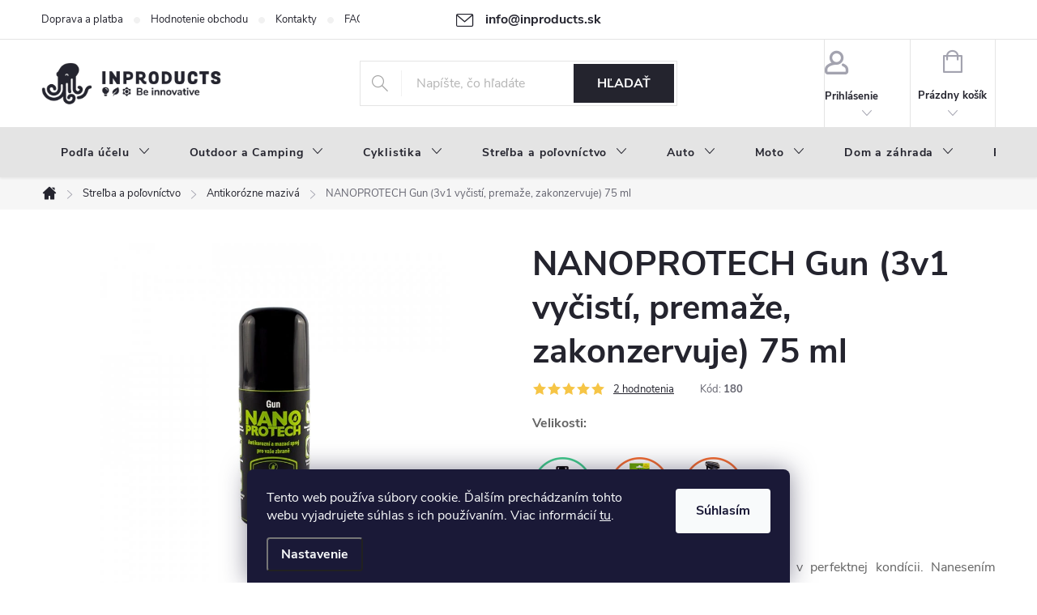

--- FILE ---
content_type: text/html; charset=utf-8
request_url: https://www.inproducts.sk/nanoprotech-gun-75-ml/
body_size: 30241
content:
<!doctype html><html lang="sk" dir="ltr" class="header-background-light external-fonts-loaded"><head><meta charset="utf-8" /><meta name="viewport" content="width=device-width,initial-scale=1" /><title>NANOPROTECH Gun (3v1 vyčistí, premaže, zakonzervuje) 75 ml - INPRODUCTS.sk</title><link rel="preconnect" href="https://cdn.myshoptet.com" /><link rel="dns-prefetch" href="https://cdn.myshoptet.com" /><link rel="preload" href="https://cdn.myshoptet.com/prj/dist/master/cms/libs/jquery/jquery-1.11.3.min.js" as="script" /><link href="https://cdn.myshoptet.com/prj/dist/master/cms/templates/frontend_templates/shared/css/font-face/nunito.css" rel="stylesheet"><script>
dataLayer = [];
dataLayer.push({'shoptet' : {
    "pageId": 828,
    "pageType": "productDetail",
    "currency": "EUR",
    "currencyInfo": {
        "decimalSeparator": ",",
        "exchangeRate": 1,
        "priceDecimalPlaces": 2,
        "symbol": "\u20ac",
        "symbolLeft": 0,
        "thousandSeparator": " "
    },
    "language": "sk",
    "projectId": 364556,
    "product": {
        "id": 195,
        "guid": "5b66a1f4-f368-11ea-8ea7-0cc47a6b4bcc",
        "hasVariants": false,
        "codes": [
            {
                "code": 180
            }
        ],
        "code": "180",
        "name": "NANOPROTECH Gun (3v1 vy\u010dist\u00ed, prema\u017ee, zakonzervuje) 75 ml",
        "appendix": "",
        "weight": 0,
        "manufacturer": "NANOPROTECH",
        "manufacturerGuid": "1EF53337BD5A61E0B46BDA0BA3DED3EE",
        "currentCategory": "Stre\u013eba a po\u013eovn\u00edctvo | Antikor\u00f3zne maziv\u00e1",
        "currentCategoryGuid": "1a95864e-ec74-11ea-90ab-b8ca3a6a5ac4",
        "defaultCategory": "Stre\u013eba a po\u013eovn\u00edctvo | Antikor\u00f3zne maziv\u00e1",
        "defaultCategoryGuid": "1a95864e-ec74-11ea-90ab-b8ca3a6a5ac4",
        "currency": "EUR",
        "priceWithVat": 10.789999999999999
    },
    "stocks": [
        {
            "id": "ext",
            "title": "Sklad",
            "isDeliveryPoint": 0,
            "visibleOnEshop": 1
        }
    ],
    "cartInfo": {
        "id": null,
        "freeShipping": false,
        "freeShippingFrom": 60,
        "leftToFreeGift": {
            "formattedPrice": "0 \u20ac",
            "priceLeft": 0
        },
        "freeGift": false,
        "leftToFreeShipping": {
            "priceLeft": 60,
            "dependOnRegion": 0,
            "formattedPrice": "60 \u20ac"
        },
        "discountCoupon": [],
        "getNoBillingShippingPrice": {
            "withoutVat": 0,
            "vat": 0,
            "withVat": 0
        },
        "cartItems": [],
        "taxMode": "ORDINARY"
    },
    "cart": [],
    "customer": {
        "priceRatio": 1,
        "priceListId": 1,
        "groupId": null,
        "registered": false,
        "mainAccount": false
    }
}});
dataLayer.push({'cookie_consent' : {
    "marketing": "denied",
    "analytics": "denied"
}});
document.addEventListener('DOMContentLoaded', function() {
    shoptet.consent.onAccept(function(agreements) {
        if (agreements.length == 0) {
            return;
        }
        dataLayer.push({
            'cookie_consent' : {
                'marketing' : (agreements.includes(shoptet.config.cookiesConsentOptPersonalisation)
                    ? 'granted' : 'denied'),
                'analytics': (agreements.includes(shoptet.config.cookiesConsentOptAnalytics)
                    ? 'granted' : 'denied')
            },
            'event': 'cookie_consent'
        });
    });
});
</script>
<meta property="og:type" content="website"><meta property="og:site_name" content="inproducts.sk"><meta property="og:url" content="https://www.inproducts.sk/nanoprotech-gun-75-ml/"><meta property="og:title" content="NANOPROTECH Gun (3v1 vyčistí, premaže, zakonzervuje) 75 ml - INPRODUCTS.sk"><meta name="author" content="INPRODUCTS.sk"><meta name="web_author" content="Shoptet.sk"><meta name="dcterms.rightsHolder" content="www.inproducts.sk"><meta name="robots" content="index,follow"><meta property="og:image" content="https://cdn.myshoptet.com/usr/www.inproducts.sk/user/shop/big/195_eshop-gun-75.jpg?605c73e3"><meta property="og:description" content="S Nanoprotech Gun bude vaša zbraň v perfektnej kondícii. Roztok s nanočasticami premaže zbraňové mechanizmy a až na 12 mesiacov zabráni ich korózii."><meta name="description" content="S Nanoprotech Gun bude vaša zbraň v perfektnej kondícii. Roztok s nanočasticami premaže zbraňové mechanizmy a až na 12 mesiacov zabráni ich korózii."><meta name="google-site-verification" content="J67_vgjKUVRWf1fdeRk3gktylLvoytzDgSH8aAFDo5I"><meta property="product:price:amount" content="10.79"><meta property="product:price:currency" content="EUR"><style>:root {--color-primary: #24242E;--color-primary-h: 240;--color-primary-s: 12%;--color-primary-l: 16%;--color-primary-hover: #f36a30;--color-primary-hover-h: 18;--color-primary-hover-s: 89%;--color-primary-hover-l: 57%;--color-secondary: #f36a30;--color-secondary-h: 18;--color-secondary-s: 89%;--color-secondary-l: 57%;--color-secondary-hover: #24242E;--color-secondary-hover-h: 240;--color-secondary-hover-s: 12%;--color-secondary-hover-l: 16%;--color-tertiary: #f36a30;--color-tertiary-h: 18;--color-tertiary-s: 89%;--color-tertiary-l: 57%;--color-tertiary-hover: #ffffff;--color-tertiary-hover-h: 0;--color-tertiary-hover-s: 0%;--color-tertiary-hover-l: 100%;--color-header-background: #ffffff;--template-font: "Nunito";--template-headings-font: "Nunito";--header-background-url: none;--cookies-notice-background: #1A1937;--cookies-notice-color: #F8FAFB;--cookies-notice-button-hover: #f5f5f5;--cookies-notice-link-hover: #27263f;--templates-update-management-preview-mode-content: "Náhľad aktualizácií šablóny je aktívny pre váš prehliadač."}</style>
    <script>var shoptet = shoptet || {};</script>
    <script src="https://cdn.myshoptet.com/prj/dist/master/shop/dist/main-3g-header.js.05f199e7fd2450312de2.js"></script>
<!-- User include --><!-- service 776(417) html code header -->
<link type="text/css" rel="stylesheet" media="all"  href="https://cdn.myshoptet.com/usr/paxio.myshoptet.com/user/documents/blank/style.css?v1602546"/>
<link href="https://cdn.myshoptet.com/prj/dist/master/shop/dist/font-shoptet-11.css.62c94c7785ff2cea73b2.css" rel="stylesheet">
<link href="https://cdn.myshoptet.com/usr/paxio.myshoptet.com/user/documents/blank/ikony.css?v9" rel="stylesheet">
<link type="text/css" rel="stylesheet" media="screen"  href="https://cdn.myshoptet.com/usr/paxio.myshoptet.com/user/documents/blank/preklady.css?v27" />
<link rel="stylesheet" href="https://cdn.myshoptet.com/usr/paxio.myshoptet.com/user/documents/blank/Slider/slick.css" />
<link rel="stylesheet" href="https://cdn.myshoptet.com/usr/paxio.myshoptet.com/user/documents/blank/Slider/slick-theme.css?v4" />
<link rel="stylesheet" href="https://cdn.myshoptet.com/usr/paxio.myshoptet.com/user/documents/blank/Slider/slick-classic.css?v3" />

<!-- api 608(256) html code header -->
<link rel="stylesheet" href="https://cdn.myshoptet.com/usr/api2.dklab.cz/user/documents/_doplnky/bannery/364556/3985/364556_3985.css" type="text/css" /><style>
        :root {
            --dklab-bannery-b-hp-padding: 15px;
            --dklab-bannery-b-hp-box-padding: 0px;
            --dklab-bannery-b-hp-big-screen: 25%;
            --dklab-bannery-b-hp-medium-screen: 25%;
            --dklab-bannery-b-hp-small-screen: 25%;
            --dklab-bannery-b-hp-tablet-screen: 25%;
            --dklab-bannery-b-hp-mobile-screen: 100%;

            --dklab-bannery-i-hp-icon-color: #24242E;
            --dklab-bannery-i-hp-color: #24242E;
            --dklab-bannery-i-hp-background: #FFFFFF;            
            
            --dklab-bannery-i-d-icon-color: #24242E;
            --dklab-bannery-i-d-color: #656565;
            --dklab-bannery-i-d-background: #FFFFFF;


            --dklab-bannery-i-hp-w-big-screen: 4;
            --dklab-bannery-i-hp-w-medium-screen: 4;
            --dklab-bannery-i-hp-w-small-screen: 4;
            --dklab-bannery-i-hp-w-tablet-screen: 3;
            --dklab-bannery-i-hp-w-mobile-screen: 2;
            
            --dklab-bannery-i-d-w-big-screen: 5;
            --dklab-bannery-i-d-w-medium-screen: 5;
            --dklab-bannery-i-d-w-small-screen: 5;
            --dklab-bannery-i-d-w-tablet-screen: 3;
            --dklab-bannery-i-d-w-mobile-screen: 3;

        }</style>
<!-- service 608(256) html code header -->
<link rel="stylesheet" href="https://cdn.myshoptet.com/usr/api.dklab.cz/user/documents/fontawesome/css/all.css?v=1.02" type="text/css" />
<!-- project html code header -->
<meta name="facebook-domain-verification" content="mzmdb1bsbfgawrksu648e9ak6m6xkc" />
<style>#header .site-name a img {max-height: 85px;margin: 11px auto}</style>

<style>@media screen and (min-width: 768px) {
#header::after{background-color: #E4E4E4;}
.navigation-in {background-color: transparent;}
.navigation-in > ul > li > a, .submenu-arrow::after {color: #24242E;}</style>

<style>.menu-helper::after {color: #24242E;}</style>

<style>@media screen and (min-width: 1200px){
.top-navigation-bar .project-email {display: inline-block;font-size: 16px;font-weight: bold;margin-left: 24px;color: var(--color-primary);}
a.project-email::before {content: '\e910';font-size: 16px;}
}</style>

<style>@media screen and (min-width: 360px) and (max-width: 767px){
.top-navigation-contacts{display: block !important;}
.top-navigation-contacts .project-phone{display: none !important;}
.top-navigation-contacts .project-email{display: block !important;position: absolute;right: 164px;top: 15px;color: #A3A3AF;}
a.project-email::before {content: '\e910';}
.top-navigation-contacts .project-email span{display: none;}
}</style>

<style>.flag.flag-action {background-color: #f36a30;}</style>
<style>.flag.flag-tip {background-color: #f36a30;}</style>
<style>.flag.flag-new {background-color: #f36a30;}</style>
<style>.flag.flag-gift {background-color: #f36a30;}</style>
<style>.flag.flag-discount {background-color: #f36a30;}</style>

<style>
@media screen and (min-width: 768px) {
 .top-navigation-contacts .project-phone::after {
     content: "(Po-Pá 9:00-16:00)";
     font-weight: 300;
     font-size: 8pt;
     margin-left: 5px;
 }
}
@media screen and (min-width: 768px) {
.navigation-in > ul > li:hover > a, .navigation-in > ul > li.exp > a::after {background-color: #f36a30}
.product-top {margin-bottom: 20px;}
}
.p-short-description > p {display: block !important;}
p a, h1 a, h2 a, h3 a, h4 a {color: #f36a30 !important;}
.cat-trigger {display: none !important;}
.podkategorie {display: none;}
.in-index .podkategorie {display: block;}
.in-index .podkategorie ul {display: flex;flex-flow: row wrap;margin: 0;padding: 0;}
.in-index .podkategorie ul li {width: 24%;margin: 0.5% !important;display:block;margin: 0;padding: 0;}
.in-index .podkategorie ul li img {width: 100%;height:auto;}
@media screen and (max-width: 768px) {
.in-index .podkategorie ul li {width: 49%;margin: 0.5% !important;}
}
</style>
<!-- /User include --><link rel="shortcut icon" href="/favicon.ico" type="image/x-icon" /><link rel="canonical" href="https://www.inproducts.sk/nanoprotech-gun-75-ml/" />    <script>
        var _hwq = _hwq || [];
        _hwq.push(['setKey', '61BA55D9114AEF368741A930981524DF']);
        _hwq.push(['setTopPos', '200']);
        _hwq.push(['showWidget', '21']);
        (function() {
            var ho = document.createElement('script');
            ho.src = 'https://sk.im9.cz/direct/i/gjs.php?n=wdgt&sak=61BA55D9114AEF368741A930981524DF';
            var s = document.getElementsByTagName('script')[0]; s.parentNode.insertBefore(ho, s);
        })();
    </script>
    <!-- Global site tag (gtag.js) - Google Analytics -->
    <script async src="https://www.googletagmanager.com/gtag/js?id=G-23BZN4HFHB"></script>
    <script>
        
        window.dataLayer = window.dataLayer || [];
        function gtag(){dataLayer.push(arguments);}
        

                    console.debug('default consent data');

            gtag('consent', 'default', {"ad_storage":"denied","analytics_storage":"denied","ad_user_data":"denied","ad_personalization":"denied","wait_for_update":500});
            dataLayer.push({
                'event': 'default_consent'
            });
        
        gtag('js', new Date());

                gtag('config', 'UA-173162649-1', { 'groups': "UA" });
        
                gtag('config', 'G-23BZN4HFHB', {"groups":"GA4","send_page_view":false,"content_group":"productDetail","currency":"EUR","page_language":"sk"});
        
                gtag('config', 'AW-611788399');
        
        
        
        
        
                    gtag('event', 'page_view', {"send_to":"GA4","page_language":"sk","content_group":"productDetail","currency":"EUR"});
        
                gtag('set', 'currency', 'EUR');

        gtag('event', 'view_item', {
            "send_to": "UA",
            "items": [
                {
                    "id": "180",
                    "name": "NANOPROTECH Gun (3v1 vy\u010dist\u00ed, prema\u017ee, zakonzervuje) 75 ml",
                    "category": "Stre\u013eba a po\u013eovn\u00edctvo \/ Antikor\u00f3zne maziv\u00e1",
                                        "brand": "NANOPROTECH",
                                                            "price": 8.92
                }
            ]
        });
        
        
        
        
        
                    gtag('event', 'view_item', {"send_to":"GA4","page_language":"sk","content_group":"productDetail","value":8.9199999999999999,"currency":"EUR","items":[{"item_id":"180","item_name":"NANOPROTECH Gun (3v1 vy\u010dist\u00ed, prema\u017ee, zakonzervuje) 75 ml","item_brand":"NANOPROTECH","item_category":"Stre\u013eba a po\u013eovn\u00edctvo","item_category2":"Antikor\u00f3zne maziv\u00e1","price":8.9199999999999999,"quantity":1,"index":0}]});
        
        
        
        
        
        
        
        document.addEventListener('DOMContentLoaded', function() {
            if (typeof shoptet.tracking !== 'undefined') {
                for (var id in shoptet.tracking.bannersList) {
                    gtag('event', 'view_promotion', {
                        "send_to": "UA",
                        "promotions": [
                            {
                                "id": shoptet.tracking.bannersList[id].id,
                                "name": shoptet.tracking.bannersList[id].name,
                                "position": shoptet.tracking.bannersList[id].position
                            }
                        ]
                    });
                }
            }

            shoptet.consent.onAccept(function(agreements) {
                if (agreements.length !== 0) {
                    console.debug('gtag consent accept');
                    var gtagConsentPayload =  {
                        'ad_storage': agreements.includes(shoptet.config.cookiesConsentOptPersonalisation)
                            ? 'granted' : 'denied',
                        'analytics_storage': agreements.includes(shoptet.config.cookiesConsentOptAnalytics)
                            ? 'granted' : 'denied',
                                                                                                'ad_user_data': agreements.includes(shoptet.config.cookiesConsentOptPersonalisation)
                            ? 'granted' : 'denied',
                        'ad_personalization': agreements.includes(shoptet.config.cookiesConsentOptPersonalisation)
                            ? 'granted' : 'denied',
                        };
                    console.debug('update consent data', gtagConsentPayload);
                    gtag('consent', 'update', gtagConsentPayload);
                    dataLayer.push(
                        { 'event': 'update_consent' }
                    );
                }
            });
        });
    </script>
<script>
    (function(t, r, a, c, k, i, n, g) { t['ROIDataObject'] = k;
    t[k]=t[k]||function(){ (t[k].q=t[k].q||[]).push(arguments) },t[k].c=i;n=r.createElement(a),
    g=r.getElementsByTagName(a)[0];n.async=1;n.src=c;g.parentNode.insertBefore(n,g)
    })(window, document, 'script', '//www.heureka.sk/ocm/sdk.js?source=shoptet&version=2&page=product_detail', 'heureka', 'sk');

    heureka('set_user_consent', 0);
</script>
</head><body class="desktop id-828 in-antikorozne-maziva-3 template-11 type-product type-detail one-column-body columns-4 blank-mode blank-mode-css ums_forms_redesign--off ums_a11y_category_page--on ums_discussion_rating_forms--off ums_flags_display_unification--on ums_a11y_login--on mobile-header-version-0">
        <div id="fb-root"></div>
        <script>
            window.fbAsyncInit = function() {
                FB.init({
                    autoLogAppEvents : true,
                    xfbml            : true,
                    version          : 'v24.0'
                });
            };
        </script>
        <script async defer crossorigin="anonymous" src="https://connect.facebook.net/sk_SK/sdk.js#xfbml=1&version=v24.0"></script>    <div class="siteCookies siteCookies--bottom siteCookies--dark js-siteCookies" role="dialog" data-testid="cookiesPopup" data-nosnippet>
        <div class="siteCookies__form">
            <div class="siteCookies__content">
                <div class="siteCookies__text">
                    Tento web používa súbory cookie. Ďalším prechádzaním tohto webu vyjadrujete súhlas s ich používaním. Viac informácií <a href="http://www.inproducts.sk/podmienky-ochrany-osobnych-udajov/" target="\" _blank="">tu</a>.
                </div>
                <p class="siteCookies__links">
                    <button class="siteCookies__link js-cookies-settings" aria-label="Nastavenia cookies" data-testid="cookiesSettings">Nastavenie</button>
                </p>
            </div>
            <div class="siteCookies__buttonWrap">
                                <button class="siteCookies__button js-cookiesConsentSubmit" value="all" aria-label="Prijať cookies" data-testid="buttonCookiesAccept">Súhlasím</button>
            </div>
        </div>
        <script>
            document.addEventListener("DOMContentLoaded", () => {
                const siteCookies = document.querySelector('.js-siteCookies');
                document.addEventListener("scroll", shoptet.common.throttle(() => {
                    const st = document.documentElement.scrollTop;
                    if (st > 1) {
                        siteCookies.classList.add('siteCookies--scrolled');
                    } else {
                        siteCookies.classList.remove('siteCookies--scrolled');
                    }
                }, 100));
            });
        </script>
    </div>
<a href="#content" class="skip-link sr-only">Prejsť na obsah</a><div class="overall-wrapper"><div class="user-action"><div class="container">
    <div class="user-action-in">
                    <div id="login" class="user-action-login popup-widget login-widget" role="dialog" aria-labelledby="loginHeading">
        <div class="popup-widget-inner">
                            <h2 id="loginHeading">Prihlásenie k vášmu účtu</h2><div id="customerLogin"><form action="/action/Customer/Login/" method="post" id="formLoginIncluded" class="csrf-enabled formLogin" data-testid="formLogin"><input type="hidden" name="referer" value="" /><div class="form-group"><div class="input-wrapper email js-validated-element-wrapper no-label"><input type="email" name="email" class="form-control" autofocus placeholder="E-mailová adresa (napr. jan@novak.sk)" data-testid="inputEmail" autocomplete="email" required /></div></div><div class="form-group"><div class="input-wrapper password js-validated-element-wrapper no-label"><input type="password" name="password" class="form-control" placeholder="Heslo" data-testid="inputPassword" autocomplete="current-password" required /><span class="no-display">Nemôžete vyplniť toto pole</span><input type="text" name="surname" value="" class="no-display" /></div></div><div class="form-group"><div class="login-wrapper"><button type="submit" class="btn btn-secondary btn-text btn-login" data-testid="buttonSubmit">Prihlásiť sa</button><div class="password-helper"><a href="/registracia/" data-testid="signup" rel="nofollow">Nová registrácia</a><a href="/klient/zabudnute-heslo/" rel="nofollow">Zabudnuté heslo</a></div></div></div></form>
</div>                    </div>
    </div>

                            <div id="cart-widget" class="user-action-cart popup-widget cart-widget loader-wrapper" data-testid="popupCartWidget" role="dialog" aria-hidden="true">
    <div class="popup-widget-inner cart-widget-inner place-cart-here">
        <div class="loader-overlay">
            <div class="loader"></div>
        </div>
    </div>

    <div class="cart-widget-button">
        <a href="/kosik/" class="btn btn-conversion" id="continue-order-button" rel="nofollow" data-testid="buttonNextStep">Pokračovať do košíka</a>
    </div>
</div>
            </div>
</div>
</div><div class="top-navigation-bar" data-testid="topNavigationBar">

    <div class="container">

        <div class="top-navigation-contacts">
            <strong>Zákaznícka podpora:</strong><a href="mailto:info@inproducts.sk" class="project-email" data-testid="contactboxEmail"><span>info@inproducts.sk</span></a>        </div>

                            <div class="top-navigation-menu">
                <div class="top-navigation-menu-trigger"></div>
                <ul class="top-navigation-bar-menu">
                                            <li class="top-navigation-menu-item-876">
                            <a href="/doprava-a-platba-2/">Doprava a platba</a>
                        </li>
                                            <li class="top-navigation-menu-item--51">
                            <a href="/hodnotenie-obchodu/">Hodnotenie obchodu</a>
                        </li>
                                            <li class="top-navigation-menu-item-29">
                            <a href="/kontakty/">Kontakty</a>
                        </li>
                                            <li class="top-navigation-menu-item-1002">
                            <a href="/faq---najcastejsie-otazky/">FAQ</a>
                        </li>
                                            <li class="top-navigation-menu-item-861">
                            <a href="/blog/">Novinky</a>
                        </li>
                                            <li class="top-navigation-menu-item-996">
                            <a href="/nas-pribeh/">Náš príbeh</a>
                        </li>
                                    </ul>
                <ul class="top-navigation-bar-menu-helper"></ul>
            </div>
        
        <div class="top-navigation-tools">
            <div class="responsive-tools">
                <a href="#" class="toggle-window" data-target="search" aria-label="Hľadať" data-testid="linkSearchIcon"></a>
                                                            <a href="#" class="toggle-window" data-target="login"></a>
                                                    <a href="#" class="toggle-window" data-target="navigation" aria-label="Menu" data-testid="hamburgerMenu"></a>
            </div>
                        <button class="top-nav-button top-nav-button-login toggle-window" type="button" data-target="login" aria-haspopup="dialog" aria-controls="login" aria-expanded="false" data-testid="signin"><span>Prihlásenie</span></button>        </div>

    </div>

</div>
<header id="header"><div class="container navigation-wrapper">
    <div class="header-top">
        <div class="site-name-wrapper">
            <div class="site-name"><a href="/" data-testid="linkWebsiteLogo"><img src="https://cdn.myshoptet.com/usr/www.inproducts.sk/user/logos/inproducts_logo_eshop_new2-1.png" alt="INPRODUCTS.sk" fetchpriority="low" /></a></div>        </div>
        <div class="search" itemscope itemtype="https://schema.org/WebSite">
            <meta itemprop="headline" content="Antikorózne mazivá"/><meta itemprop="url" content="https://www.inproducts.sk"/><meta itemprop="text" content="S Nanoprotech Gun bude vaša zbraň v perfektnej kondícii. Roztok s nanočasticami premaže zbraňové mechanizmy a až na 12 mesiacov zabráni ich korózii."/>            <form action="/action/ProductSearch/prepareString/" method="post"
    id="formSearchForm" class="search-form compact-form js-search-main"
    itemprop="potentialAction" itemscope itemtype="https://schema.org/SearchAction" data-testid="searchForm">
    <fieldset>
        <meta itemprop="target"
            content="https://www.inproducts.sk/vyhladavanie/?string={string}"/>
        <input type="hidden" name="language" value="sk"/>
        
            
<input
    type="search"
    name="string"
        class="query-input form-control search-input js-search-input"
    placeholder="Napíšte, čo hľadáte"
    autocomplete="off"
    required
    itemprop="query-input"
    aria-label="Vyhľadávanie"
    data-testid="searchInput"
>
            <button type="submit" class="btn btn-default" data-testid="searchBtn">Hľadať</button>
        
    </fieldset>
</form>
        </div>
        <div class="navigation-buttons">
                
    <a href="/kosik/" class="btn btn-icon toggle-window cart-count" data-target="cart" data-hover="true" data-redirect="true" data-testid="headerCart" rel="nofollow" aria-haspopup="dialog" aria-expanded="false" aria-controls="cart-widget">
        
                <span class="sr-only">Nákupný košík</span>
        
            <span class="cart-price visible-lg-inline-block" data-testid="headerCartPrice">
                                    Prázdny košík                            </span>
        
    
            </a>
        </div>
    </div>
    <nav id="navigation" aria-label="Hlavné menu" data-collapsible="true"><div class="navigation-in menu"><ul class="menu-level-1" role="menubar" data-testid="headerMenuItems"><li class="menu-item-1020 ext" role="none"><a href="/podla-ucelu/" data-testid="headerMenuItem" role="menuitem" aria-haspopup="true" aria-expanded="false"><b>Podľa účelu</b><span class="submenu-arrow"></span></a><ul class="menu-level-2" aria-label="Podľa účelu" tabindex="-1" role="menu"><li class="menu-item-718" role="none"><a href="/vyhodne-supravy/" class="menu-image" data-testid="headerMenuItem" tabindex="-1" aria-hidden="true"><img src="data:image/svg+xml,%3Csvg%20width%3D%22140%22%20height%3D%22100%22%20xmlns%3D%22http%3A%2F%2Fwww.w3.org%2F2000%2Fsvg%22%3E%3C%2Fsvg%3E" alt="" aria-hidden="true" width="140" height="100"  data-src="https://cdn.myshoptet.com/usr/www.inproducts.sk/user/categories/thumb/sady-1.png" fetchpriority="low" /></a><div><a href="/vyhodne-supravy/" data-testid="headerMenuItem" role="menuitem"><span>Výhodné súpravy</span></a>
                        </div></li><li class="menu-item-1023 has-third-level" role="none"><a href="/impregnacia-na-textilne-materialy/" class="menu-image" data-testid="headerMenuItem" tabindex="-1" aria-hidden="true"><img src="data:image/svg+xml,%3Csvg%20width%3D%22140%22%20height%3D%22100%22%20xmlns%3D%22http%3A%2F%2Fwww.w3.org%2F2000%2Fsvg%22%3E%3C%2Fsvg%3E" alt="" aria-hidden="true" width="140" height="100"  data-src="https://cdn.myshoptet.com/usr/www.inproducts.sk/user/categories/thumb/latka_2-6.png" fetchpriority="low" /></a><div><a href="/impregnacia-na-textilne-materialy/" data-testid="headerMenuItem" role="menuitem"><span>Impregnácia na textilné materiály</span></a>
                                                    <ul class="menu-level-3" role="menu">
                                                                    <li class="menu-item-1038" role="none">
                                        <a href="/obuv--vratane-gore-texu--semisu--nubuku-/" data-testid="headerMenuItem" role="menuitem">
                                            Obuv (vrátane Gore-Texu, semišu, nubuku)</a>,                                    </li>
                                                                    <li class="menu-item-1041" role="none">
                                        <a href="/outdoorove-odevy--vratane-gore-texu-a-softshellu-/" data-testid="headerMenuItem" role="menuitem">
                                            Outdoorové odevy (vrátane Gore-Texu a Softshellu)</a>,                                    </li>
                                                                    <li class="menu-item-1044" role="none">
                                        <a href="/stany--batohy-a-markizy/" data-testid="headerMenuItem" role="menuitem">
                                            Stany, batohy a markízy</a>,                                    </li>
                                                                    <li class="menu-item-1047" role="none">
                                        <a href="/sedacky-a-kresla--s-vynimkou-lestenej-koze/" data-testid="headerMenuItem" role="menuitem">
                                            Sedačky a kreslá (s výnimkou leštenej kože)</a>                                    </li>
                                                            </ul>
                        </div></li><li class="menu-item-1026 has-third-level" role="none"><a href="/impregnacia-lestenej-koze/" class="menu-image" data-testid="headerMenuItem" tabindex="-1" aria-hidden="true"><img src="data:image/svg+xml,%3Csvg%20width%3D%22140%22%20height%3D%22100%22%20xmlns%3D%22http%3A%2F%2Fwww.w3.org%2F2000%2Fsvg%22%3E%3C%2Fsvg%3E" alt="" aria-hidden="true" width="140" height="100"  data-src="https://cdn.myshoptet.com/usr/www.inproducts.sk/user/categories/thumb/kuze_2-6.png" fetchpriority="low" /></a><div><a href="/impregnacia-lestenej-koze/" data-testid="headerMenuItem" role="menuitem"><span>Impregnácia leštenej kože</span></a>
                                                    <ul class="menu-level-3" role="menu">
                                                                    <li class="menu-item-1050" role="none">
                                        <a href="/obuv--napr--poltopanky--cizmy/" data-testid="headerMenuItem" role="menuitem">
                                            Obuv (napr. poltopánky, čižmy)</a>,                                    </li>
                                                                    <li class="menu-item-1053" role="none">
                                        <a href="/kozene-odevy/" data-testid="headerMenuItem" role="menuitem">
                                            Kožené odevy</a>,                                    </li>
                                                                    <li class="menu-item-1056" role="none">
                                        <a href="/kozene-sedacky-a-kresla/" data-testid="headerMenuItem" role="menuitem">
                                            Kožené sedačky a kreslá</a>                                    </li>
                                                            </ul>
                        </div></li><li class="menu-item-1101" role="none"><a href="/cistenie-a-starostlivost-o-obuv/" class="menu-image" data-testid="headerMenuItem" tabindex="-1" aria-hidden="true"><img src="data:image/svg+xml,%3Csvg%20width%3D%22140%22%20height%3D%22100%22%20xmlns%3D%22http%3A%2F%2Fwww.w3.org%2F2000%2Fsvg%22%3E%3C%2Fsvg%3E" alt="" aria-hidden="true" width="140" height="100"  data-src="https://cdn.myshoptet.com/usr/www.inproducts.sk/user/categories/thumb/houba_2-1-1.png" fetchpriority="low" /></a><div><a href="/cistenie-a-starostlivost-o-obuv/" data-testid="headerMenuItem" role="menuitem"><span>Čistenie a starostlivosť o obuv</span></a>
                        </div></li><li class="menu-item-1029 has-third-level" role="none"><a href="/udrzba-bicyklovych-retazi/" class="menu-image" data-testid="headerMenuItem" tabindex="-1" aria-hidden="true"><img src="data:image/svg+xml,%3Csvg%20width%3D%22140%22%20height%3D%22100%22%20xmlns%3D%22http%3A%2F%2Fwww.w3.org%2F2000%2Fsvg%22%3E%3C%2Fsvg%3E" alt="" aria-hidden="true" width="140" height="100"  data-src="https://cdn.myshoptet.com/usr/www.inproducts.sk/user/categories/thumb/kolo_2_(1).png" fetchpriority="low" /></a><div><a href="/udrzba-bicyklovych-retazi/" data-testid="headerMenuItem" role="menuitem"><span>Údržba bicyklových reťazí</span></a>
                                                    <ul class="menu-level-3" role="menu">
                                                                    <li class="menu-item-1062" role="none">
                                        <a href="/mazivo/" data-testid="headerMenuItem" role="menuitem">
                                            Mazivo</a>,                                    </li>
                                                                    <li class="menu-item-1065" role="none">
                                        <a href="/odmastovac-retazi/" data-testid="headerMenuItem" role="menuitem">
                                            Odmasťovač reťazí</a>                                    </li>
                                                            </ul>
                        </div></li><li class="menu-item-1032 has-third-level" role="none"><a href="/autokozmetika-3/" class="menu-image" data-testid="headerMenuItem" tabindex="-1" aria-hidden="true"><img src="data:image/svg+xml,%3Csvg%20width%3D%22140%22%20height%3D%22100%22%20xmlns%3D%22http%3A%2F%2Fwww.w3.org%2F2000%2Fsvg%22%3E%3C%2Fsvg%3E" alt="" aria-hidden="true" width="140" height="100"  data-src="https://cdn.myshoptet.com/usr/www.inproducts.sk/user/categories/thumb/houba_2-4.png" fetchpriority="low" /></a><div><a href="/autokozmetika-3/" data-testid="headerMenuItem" role="menuitem"><span>Autokozmetika</span></a>
                                                    <ul class="menu-level-3" role="menu">
                                                                    <li class="menu-item-1068" role="none">
                                        <a href="/cistenie-a-ochrana-laku/" data-testid="headerMenuItem" role="menuitem">
                                            Čistenie a ochrana laku</a>,                                    </li>
                                                                    <li class="menu-item-1071" role="none">
                                        <a href="/tekute-stierace/" data-testid="headerMenuItem" role="menuitem">
                                            Tekuté stierače</a>,                                    </li>
                                                                    <li class="menu-item-1074" role="none">
                                        <a href="/premazanie-pantov/" data-testid="headerMenuItem" role="menuitem">
                                            Premazanie pántov</a>,                                    </li>
                                                                    <li class="menu-item-1077" role="none">
                                        <a href="/ochrana-elektrickych-kontaktov/" data-testid="headerMenuItem" role="menuitem">
                                            Ochrana elektrických kontaktov</a>,                                    </li>
                                                                    <li class="menu-item-1080" role="none">
                                        <a href="/utierky-a-kefy/" data-testid="headerMenuItem" role="menuitem">
                                            Utierky a kefy</a>                                    </li>
                                                            </ul>
                        </div></li><li class="menu-item-1035 has-third-level" role="none"><a href="/udrzba-zbrani/" class="menu-image" data-testid="headerMenuItem" tabindex="-1" aria-hidden="true"><img src="data:image/svg+xml,%3Csvg%20width%3D%22140%22%20height%3D%22100%22%20xmlns%3D%22http%3A%2F%2Fwww.w3.org%2F2000%2Fsvg%22%3E%3C%2Fsvg%3E" alt="" aria-hidden="true" width="140" height="100"  data-src="https://cdn.myshoptet.com/usr/www.inproducts.sk/user/categories/thumb/gun.png" fetchpriority="low" /></a><div><a href="/udrzba-zbrani/" data-testid="headerMenuItem" role="menuitem"><span>Údržba zbraní</span></a>
                                                    <ul class="menu-level-3" role="menu">
                                                                    <li class="menu-item-1083" role="none">
                                        <a href="/clp-cistiaci--mazaci-a-antikorozny-olej/" data-testid="headerMenuItem" role="menuitem">
                                            CLP čistiaci, mazací a antikorózny olej</a>,                                    </li>
                                                                    <li class="menu-item-1086" role="none">
                                        <a href="/cistiaci-roztok-a-pena-na-hlavne/" data-testid="headerMenuItem" role="menuitem">
                                            Čistiaci roztok a pena na hlavne</a>,                                    </li>
                                                                    <li class="menu-item-1089" role="none">
                                        <a href="/odmastovac/" data-testid="headerMenuItem" role="menuitem">
                                            Odmasťovač</a>,                                    </li>
                                                                    <li class="menu-item-1092" role="none">
                                        <a href="/mazaci-olej/" data-testid="headerMenuItem" role="menuitem">
                                            Mazací olej</a>,                                    </li>
                                                                    <li class="menu-item-1095" role="none">
                                        <a href="/cistenie-optik/" data-testid="headerMenuItem" role="menuitem">
                                            Čistenie optík</a>                                    </li>
                                                            </ul>
                        </div></li></ul></li>
<li class="menu-item-709 ext" role="none"><a href="/outdoor-a-camping/" data-testid="headerMenuItem" role="menuitem" aria-haspopup="true" aria-expanded="false"><b>Outdoor a Camping</b><span class="submenu-arrow"></span></a><ul class="menu-level-2" aria-label="Outdoor a Camping" tabindex="-1" role="menu"><li class="menu-item-912 has-third-level" role="none"><a href="/impregnacia-na-obuv-a-oblecenie/" class="menu-image" data-testid="headerMenuItem" tabindex="-1" aria-hidden="true"><img src="data:image/svg+xml,%3Csvg%20width%3D%22140%22%20height%3D%22100%22%20xmlns%3D%22http%3A%2F%2Fwww.w3.org%2F2000%2Fsvg%22%3E%3C%2Fsvg%3E" alt="" aria-hidden="true" width="140" height="100"  data-src="https://cdn.myshoptet.com/usr/www.inproducts.sk/user/categories/thumb/obuv-odev_2.png" fetchpriority="low" /></a><div><a href="/impregnacia-na-obuv-a-oblecenie/" data-testid="headerMenuItem" role="menuitem"><span>Impregnácia na obuv a oblečenie</span></a>
                                                    <ul class="menu-level-3" role="menu">
                                                                    <li class="menu-item-921" role="none">
                                        <a href="/impregnacia-na-textilne-obuv-a-oblecenie/" data-testid="headerMenuItem" role="menuitem">
                                            Na textilné obuv a oblečenie</a>,                                    </li>
                                                                    <li class="menu-item-924" role="none">
                                        <a href="/impregnacia-na-kozenu-obuv-a-oblecenie/" data-testid="headerMenuItem" role="menuitem">
                                            Na koženú obuv a oblečenie</a>                                    </li>
                                                            </ul>
                        </div></li><li class="menu-item-915" role="none"><a href="/impregnacia-na-stany-a-batohy/" class="menu-image" data-testid="headerMenuItem" tabindex="-1" aria-hidden="true"><img src="data:image/svg+xml,%3Csvg%20width%3D%22140%22%20height%3D%22100%22%20xmlns%3D%22http%3A%2F%2Fwww.w3.org%2F2000%2Fsvg%22%3E%3C%2Fsvg%3E" alt="" aria-hidden="true" width="140" height="100"  data-src="https://cdn.myshoptet.com/usr/www.inproducts.sk/user/categories/thumb/stany-batohy_2.png" fetchpriority="low" /></a><div><a href="/impregnacia-na-stany-a-batohy/" data-testid="headerMenuItem" role="menuitem"><span>Impregnácia na stany a batohy</span></a>
                        </div></li><li class="menu-item-918" role="none"><a href="/vyhodne-sady-a-prislusenstvo/" class="menu-image" data-testid="headerMenuItem" tabindex="-1" aria-hidden="true"><img src="data:image/svg+xml,%3Csvg%20width%3D%22140%22%20height%3D%22100%22%20xmlns%3D%22http%3A%2F%2Fwww.w3.org%2F2000%2Fsvg%22%3E%3C%2Fsvg%3E" alt="" aria-hidden="true" width="140" height="100"  data-src="https://cdn.myshoptet.com/usr/www.inproducts.sk/user/categories/thumb/ostatni_2.png" fetchpriority="low" /></a><div><a href="/vyhodne-sady-a-prislusenstvo/" data-testid="headerMenuItem" role="menuitem"><span>Výhodné súpravy a príslušenstvo</span></a>
                        </div></li></ul></li>
<li class="menu-item-700 ext" role="none"><a href="/cyklistika/" data-testid="headerMenuItem" role="menuitem" aria-haspopup="true" aria-expanded="false"><b>Cyklistika</b><span class="submenu-arrow"></span></a><ul class="menu-level-2" aria-label="Cyklistika" tabindex="-1" role="menu"><li class="menu-item-762" role="none"><a href="/mazanie-a-ochrana-bicykla/" class="menu-image" data-testid="headerMenuItem" tabindex="-1" aria-hidden="true"><img src="data:image/svg+xml,%3Csvg%20width%3D%22140%22%20height%3D%22100%22%20xmlns%3D%22http%3A%2F%2Fwww.w3.org%2F2000%2Fsvg%22%3E%3C%2Fsvg%3E" alt="" aria-hidden="true" width="140" height="100"  data-src="https://cdn.myshoptet.com/usr/www.inproducts.sk/user/categories/thumb/kolo_2.png" fetchpriority="low" /></a><div><a href="/mazanie-a-ochrana-bicykla/" data-testid="headerMenuItem" role="menuitem"><span>Mazanie a ochrana bicykla</span></a>
                        </div></li><li class="menu-item-765" role="none"><a href="/impregnacia-na-obuv-a-oblecenie-2/" class="menu-image" data-testid="headerMenuItem" tabindex="-1" aria-hidden="true"><img src="data:image/svg+xml,%3Csvg%20width%3D%22140%22%20height%3D%22100%22%20xmlns%3D%22http%3A%2F%2Fwww.w3.org%2F2000%2Fsvg%22%3E%3C%2Fsvg%3E" alt="" aria-hidden="true" width="140" height="100"  data-src="https://cdn.myshoptet.com/usr/www.inproducts.sk/user/categories/thumb/obuv-odev_2-1.png" fetchpriority="low" /></a><div><a href="/impregnacia-na-obuv-a-oblecenie-2/" data-testid="headerMenuItem" role="menuitem"><span>Impregnácia na obuv a oblečenie</span></a>
                        </div></li><li class="menu-item-927" role="none"><a href="/ochrana-elektrobicykla/" class="menu-image" data-testid="headerMenuItem" tabindex="-1" aria-hidden="true"><img src="data:image/svg+xml,%3Csvg%20width%3D%22140%22%20height%3D%22100%22%20xmlns%3D%22http%3A%2F%2Fwww.w3.org%2F2000%2Fsvg%22%3E%3C%2Fsvg%3E" alt="" aria-hidden="true" width="140" height="100"  data-src="https://cdn.myshoptet.com/usr/www.inproducts.sk/user/categories/thumb/elektro3-1.png" fetchpriority="low" /></a><div><a href="/ochrana-elektrobicykla/" data-testid="headerMenuItem" role="menuitem"><span>Ochrana elektrobicykla</span></a>
                        </div></li><li class="menu-item-930" role="none"><a href="/vyhodne-sady-a-prislusenstvo-2/" class="menu-image" data-testid="headerMenuItem" tabindex="-1" aria-hidden="true"><img src="data:image/svg+xml,%3Csvg%20width%3D%22140%22%20height%3D%22100%22%20xmlns%3D%22http%3A%2F%2Fwww.w3.org%2F2000%2Fsvg%22%3E%3C%2Fsvg%3E" alt="" aria-hidden="true" width="140" height="100"  data-src="https://cdn.myshoptet.com/usr/www.inproducts.sk/user/categories/thumb/ostatni_2-1.png" fetchpriority="low" /></a><div><a href="/vyhodne-sady-a-prislusenstvo-2/" data-testid="headerMenuItem" role="menuitem"><span>Výhodné súpravy a príslušenstvo</span></a>
                        </div></li></ul></li>
<li class="menu-item-715 ext" role="none"><a href="/strelba-a-polovnictvo/" data-testid="headerMenuItem" role="menuitem" aria-haspopup="true" aria-expanded="false"><b>Streľba a poľovníctvo</b><span class="submenu-arrow"></span></a><ul class="menu-level-2" aria-label="Streľba a poľovníctvo" tabindex="-1" role="menu"><li class="menu-item-828 active" role="none"><a href="/antikorozne-maziva-3/" class="menu-image" data-testid="headerMenuItem" tabindex="-1" aria-hidden="true"><img src="data:image/svg+xml,%3Csvg%20width%3D%22140%22%20height%3D%22100%22%20xmlns%3D%22http%3A%2F%2Fwww.w3.org%2F2000%2Fsvg%22%3E%3C%2Fsvg%3E" alt="" aria-hidden="true" width="140" height="100"  data-src="https://cdn.myshoptet.com/usr/www.inproducts.sk/user/categories/thumb/mechanika_2-1.png" fetchpriority="low" /></a><div><a href="/antikorozne-maziva-3/" data-testid="headerMenuItem" role="menuitem"><span>Antikorózne mazivá</span></a>
                        </div></li><li class="menu-item-831" role="none"><a href="/strelba-a-polovnictvo-cistenie-zbrani/" class="menu-image" data-testid="headerMenuItem" tabindex="-1" aria-hidden="true"><img src="data:image/svg+xml,%3Csvg%20width%3D%22140%22%20height%3D%22100%22%20xmlns%3D%22http%3A%2F%2Fwww.w3.org%2F2000%2Fsvg%22%3E%3C%2Fsvg%3E" alt="" aria-hidden="true" width="140" height="100"  data-src="https://cdn.myshoptet.com/usr/www.inproducts.sk/user/categories/thumb/houba_2-1.png" fetchpriority="low" /></a><div><a href="/strelba-a-polovnictvo-cistenie-zbrani/" data-testid="headerMenuItem" role="menuitem"><span>Čistenie zbraní</span></a>
                        </div></li><li class="menu-item-834 has-third-level" role="none"><a href="/impregnacia-na-obuv-a-oblecenie-3/" class="menu-image" data-testid="headerMenuItem" tabindex="-1" aria-hidden="true"><img src="data:image/svg+xml,%3Csvg%20width%3D%22140%22%20height%3D%22100%22%20xmlns%3D%22http%3A%2F%2Fwww.w3.org%2F2000%2Fsvg%22%3E%3C%2Fsvg%3E" alt="" aria-hidden="true" width="140" height="100"  data-src="https://cdn.myshoptet.com/usr/www.inproducts.sk/user/categories/thumb/obuv-odev_2-2.png" fetchpriority="low" /></a><div><a href="/impregnacia-na-obuv-a-oblecenie-3/" data-testid="headerMenuItem" role="menuitem"><span>Impregnácia na obuv a oblečenie</span></a>
                                                    <ul class="menu-level-3" role="menu">
                                                                    <li class="menu-item-969" role="none">
                                        <a href="/impregnacia-na-textilne-obuv-a-oblecenie-2/" data-testid="headerMenuItem" role="menuitem">
                                            Na textilné obuv a oblečenie</a>,                                    </li>
                                                                    <li class="menu-item-972" role="none">
                                        <a href="/impregnacia-na-kozenu-obuv-a-oblecenie-2/" data-testid="headerMenuItem" role="menuitem">
                                            Na koženú obuv a oblečenie</a>                                    </li>
                                                            </ul>
                        </div></li><li class="menu-item-975" role="none"><a href="/impregnacia-na-stany-a-batohy-2/" class="menu-image" data-testid="headerMenuItem" tabindex="-1" aria-hidden="true"><img src="data:image/svg+xml,%3Csvg%20width%3D%22140%22%20height%3D%22100%22%20xmlns%3D%22http%3A%2F%2Fwww.w3.org%2F2000%2Fsvg%22%3E%3C%2Fsvg%3E" alt="" aria-hidden="true" width="140" height="100"  data-src="https://cdn.myshoptet.com/usr/www.inproducts.sk/user/categories/thumb/stany-batohy_2-1.png" fetchpriority="low" /></a><div><a href="/impregnacia-na-stany-a-batohy-2/" data-testid="headerMenuItem" role="menuitem"><span>Impregnácia na stany a batohy</span></a>
                        </div></li><li class="menu-item-978" role="none"><a href="/vyhodne-sady-a-prislusenstvo-3/" class="menu-image" data-testid="headerMenuItem" tabindex="-1" aria-hidden="true"><img src="data:image/svg+xml,%3Csvg%20width%3D%22140%22%20height%3D%22100%22%20xmlns%3D%22http%3A%2F%2Fwww.w3.org%2F2000%2Fsvg%22%3E%3C%2Fsvg%3E" alt="" aria-hidden="true" width="140" height="100"  data-src="https://cdn.myshoptet.com/usr/www.inproducts.sk/user/categories/thumb/ostatni_2-2.png" fetchpriority="low" /></a><div><a href="/vyhodne-sady-a-prislusenstvo-3/" data-testid="headerMenuItem" role="menuitem"><span>Výhodné súpravy a príslušenstvo</span></a>
                        </div></li></ul></li>
<li class="menu-item-694 ext" role="none"><a href="/auto/" data-testid="headerMenuItem" role="menuitem" aria-haspopup="true" aria-expanded="false"><b>Auto</b><span class="submenu-arrow"></span></a><ul class="menu-level-2" aria-label="Auto" tabindex="-1" role="menu"><li class="menu-item-750" role="none"><a href="/autokozmetika/" class="menu-image" data-testid="headerMenuItem" tabindex="-1" aria-hidden="true"><img src="data:image/svg+xml,%3Csvg%20width%3D%22140%22%20height%3D%22100%22%20xmlns%3D%22http%3A%2F%2Fwww.w3.org%2F2000%2Fsvg%22%3E%3C%2Fsvg%3E" alt="" aria-hidden="true" width="140" height="100"  data-src="https://cdn.myshoptet.com/usr/www.inproducts.sk/user/categories/thumb/houba2.png" fetchpriority="low" /></a><div><a href="/autokozmetika/" data-testid="headerMenuItem" role="menuitem"><span>Autokozmetika</span></a>
                        </div></li><li class="menu-item-747 has-third-level" role="none"><a href="/impregnacia-na-sedacky/" class="menu-image" data-testid="headerMenuItem" tabindex="-1" aria-hidden="true"><img src="data:image/svg+xml,%3Csvg%20width%3D%22140%22%20height%3D%22100%22%20xmlns%3D%22http%3A%2F%2Fwww.w3.org%2F2000%2Fsvg%22%3E%3C%2Fsvg%3E" alt="" aria-hidden="true" width="140" height="100"  data-src="https://cdn.myshoptet.com/usr/www.inproducts.sk/user/categories/thumb/sedacka2.png" fetchpriority="low" /></a><div><a href="/impregnacia-na-sedacky/" data-testid="headerMenuItem" role="menuitem"><span>Impregnácia na sedačky</span></a>
                                                    <ul class="menu-level-3" role="menu">
                                                                    <li class="menu-item-939" role="none">
                                        <a href="/impregnacia-na-textilne-sedacky/" data-testid="headerMenuItem" role="menuitem">
                                            Na textilné sedačky</a>,                                    </li>
                                                                    <li class="menu-item-948" role="none">
                                        <a href="/impregnacia-na-kozene-sedacky/" data-testid="headerMenuItem" role="menuitem">
                                            Na kožené sedačky</a>                                    </li>
                                                            </ul>
                        </div></li><li class="menu-item-744" role="none"><a href="/antikorozne-maziva/" class="menu-image" data-testid="headerMenuItem" tabindex="-1" aria-hidden="true"><img src="data:image/svg+xml,%3Csvg%20width%3D%22140%22%20height%3D%22100%22%20xmlns%3D%22http%3A%2F%2Fwww.w3.org%2F2000%2Fsvg%22%3E%3C%2Fsvg%3E" alt="" aria-hidden="true" width="140" height="100"  data-src="https://cdn.myshoptet.com/usr/www.inproducts.sk/user/categories/thumb/mechanika2.png" fetchpriority="low" /></a><div><a href="/antikorozne-maziva/" data-testid="headerMenuItem" role="menuitem"><span>Antikorózne mazivá</span></a>
                        </div></li><li class="menu-item-933" role="none"><a href="/ochrana-elektroniky-a-kontaktov/" class="menu-image" data-testid="headerMenuItem" tabindex="-1" aria-hidden="true"><img src="data:image/svg+xml,%3Csvg%20width%3D%22140%22%20height%3D%22100%22%20xmlns%3D%22http%3A%2F%2Fwww.w3.org%2F2000%2Fsvg%22%3E%3C%2Fsvg%3E" alt="" aria-hidden="true" width="140" height="100"  data-src="https://cdn.myshoptet.com/usr/www.inproducts.sk/user/categories/thumb/elektro3.png" fetchpriority="low" /></a><div><a href="/ochrana-elektroniky-a-kontaktov/" data-testid="headerMenuItem" role="menuitem"><span>Ochrana elektroniky a kontaktov</span></a>
                        </div></li><li class="menu-item-936" role="none"><a href="/impregnacia-na-strechu-kabrioletu/" class="menu-image" data-testid="headerMenuItem" tabindex="-1" aria-hidden="true"><img src="data:image/svg+xml,%3Csvg%20width%3D%22140%22%20height%3D%22100%22%20xmlns%3D%22http%3A%2F%2Fwww.w3.org%2F2000%2Fsvg%22%3E%3C%2Fsvg%3E" alt="" aria-hidden="true" width="140" height="100"  data-src="https://cdn.myshoptet.com/usr/www.inproducts.sk/user/categories/thumb/kabrio2.png" fetchpriority="low" /></a><div><a href="/impregnacia-na-strechu-kabrioletu/" data-testid="headerMenuItem" role="menuitem"><span>Impregnácia na strechu kabrioletu</span></a>
                        </div></li></ul></li>
<li class="menu-item-697 ext" role="none"><a href="/moto/" data-testid="headerMenuItem" role="menuitem" aria-haspopup="true" aria-expanded="false"><b>Moto</b><span class="submenu-arrow"></span></a><ul class="menu-level-2" aria-label="Moto" tabindex="-1" role="menu"><li class="menu-item-759" role="none"><a href="/motokozmetika/" class="menu-image" data-testid="headerMenuItem" tabindex="-1" aria-hidden="true"><img src="data:image/svg+xml,%3Csvg%20width%3D%22140%22%20height%3D%22100%22%20xmlns%3D%22http%3A%2F%2Fwww.w3.org%2F2000%2Fsvg%22%3E%3C%2Fsvg%3E" alt="" aria-hidden="true" width="140" height="100"  data-src="https://cdn.myshoptet.com/usr/www.inproducts.sk/user/categories/thumb/houba_2.png" fetchpriority="low" /></a><div><a href="/motokozmetika/" data-testid="headerMenuItem" role="menuitem"><span>Motokozmetika</span></a>
                        </div></li><li class="menu-item-753 has-third-level" role="none"><a href="/impregnacia-na-moto-oblecenie/" class="menu-image" data-testid="headerMenuItem" tabindex="-1" aria-hidden="true"><img src="data:image/svg+xml,%3Csvg%20width%3D%22140%22%20height%3D%22100%22%20xmlns%3D%22http%3A%2F%2Fwww.w3.org%2F2000%2Fsvg%22%3E%3C%2Fsvg%3E" alt="" aria-hidden="true" width="140" height="100"  data-src="https://cdn.myshoptet.com/usr/www.inproducts.sk/user/categories/thumb/moto-bunda_2.png" fetchpriority="low" /></a><div><a href="/impregnacia-na-moto-oblecenie/" data-testid="headerMenuItem" role="menuitem"><span>Impregnácia na moto oblečenie</span></a>
                                                    <ul class="menu-level-3" role="menu">
                                                                    <li class="menu-item-951" role="none">
                                        <a href="/impregnacia-na-textilne-moto-oblecenie/" data-testid="headerMenuItem" role="menuitem">
                                            Na textilné moto oblečenie</a>,                                    </li>
                                                                    <li class="menu-item-954" role="none">
                                        <a href="/impregnacia-na-kozene-moto-oblecenie/" data-testid="headerMenuItem" role="menuitem">
                                            Na kožene moto oblečenie</a>                                    </li>
                                                            </ul>
                        </div></li><li class="menu-item-756" role="none"><a href="/antikorozne-maziva-4/" class="menu-image" data-testid="headerMenuItem" tabindex="-1" aria-hidden="true"><img src="data:image/svg+xml,%3Csvg%20width%3D%22140%22%20height%3D%22100%22%20xmlns%3D%22http%3A%2F%2Fwww.w3.org%2F2000%2Fsvg%22%3E%3C%2Fsvg%3E" alt="" aria-hidden="true" width="140" height="100"  data-src="https://cdn.myshoptet.com/usr/www.inproducts.sk/user/categories/thumb/mechanika_2.png" fetchpriority="low" /></a><div><a href="/antikorozne-maziva-4/" data-testid="headerMenuItem" role="menuitem"><span>Antikorózne mazivá</span></a>
                        </div></li><li class="menu-item-957" role="none"><a href="/ochrana-elektroniky-a-kontaktov-2/" class="menu-image" data-testid="headerMenuItem" tabindex="-1" aria-hidden="true"><img src="data:image/svg+xml,%3Csvg%20width%3D%22140%22%20height%3D%22100%22%20xmlns%3D%22http%3A%2F%2Fwww.w3.org%2F2000%2Fsvg%22%3E%3C%2Fsvg%3E" alt="" aria-hidden="true" width="140" height="100"  data-src="https://cdn.myshoptet.com/usr/www.inproducts.sk/user/categories/thumb/elektro3-2.png" fetchpriority="low" /></a><div><a href="/ochrana-elektroniky-a-kontaktov-2/" data-testid="headerMenuItem" role="menuitem"><span>Ochrana elektroniky a kontaktov</span></a>
                        </div></li></ul></li>
<li class="menu-item-703 ext" role="none"><a href="/dom-a-zahrada/" data-testid="headerMenuItem" role="menuitem" aria-haspopup="true" aria-expanded="false"><b>Dom a záhrada</b><span class="submenu-arrow"></span></a><ul class="menu-level-2" aria-label="Dom a záhrada" tabindex="-1" role="menu"><li class="menu-item-774" role="none"><a href="/antikorozne-maziva-2/" class="menu-image" data-testid="headerMenuItem" tabindex="-1" aria-hidden="true"><img src="data:image/svg+xml,%3Csvg%20width%3D%22140%22%20height%3D%22100%22%20xmlns%3D%22http%3A%2F%2Fwww.w3.org%2F2000%2Fsvg%22%3E%3C%2Fsvg%3E" alt="" aria-hidden="true" width="140" height="100"  data-src="https://cdn.myshoptet.com/usr/www.inproducts.sk/user/categories/thumb/mechanika_2-2.png" fetchpriority="low" /></a><div><a href="/antikorozne-maziva-2/" data-testid="headerMenuItem" role="menuitem"><span>Antikorózne mazivá</span></a>
                        </div></li><li class="menu-item-706" role="none"><a href="/ochrana-elektroniky-a-kontaktov-3/" class="menu-image" data-testid="headerMenuItem" tabindex="-1" aria-hidden="true"><img src="data:image/svg+xml,%3Csvg%20width%3D%22140%22%20height%3D%22100%22%20xmlns%3D%22http%3A%2F%2Fwww.w3.org%2F2000%2Fsvg%22%3E%3C%2Fsvg%3E" alt="" aria-hidden="true" width="140" height="100"  data-src="https://cdn.myshoptet.com/usr/www.inproducts.sk/user/categories/thumb/elektro3-3.png" fetchpriority="low" /></a><div><a href="/ochrana-elektroniky-a-kontaktov-3/" data-testid="headerMenuItem" role="menuitem"><span>Ochrana elektroniky a kontaktov</span></a>
                        </div></li><li class="menu-item-771 has-third-level" role="none"><a href="/impregnacia-na-sedacky-2/" class="menu-image" data-testid="headerMenuItem" tabindex="-1" aria-hidden="true"><img src="data:image/svg+xml,%3Csvg%20width%3D%22140%22%20height%3D%22100%22%20xmlns%3D%22http%3A%2F%2Fwww.w3.org%2F2000%2Fsvg%22%3E%3C%2Fsvg%3E" alt="" aria-hidden="true" width="140" height="100"  data-src="https://cdn.myshoptet.com/usr/www.inproducts.sk/user/categories/thumb/sedacka_2.png" fetchpriority="low" /></a><div><a href="/impregnacia-na-sedacky-2/" data-testid="headerMenuItem" role="menuitem"><span>Impregnácia na sedačky</span></a>
                                                    <ul class="menu-level-3" role="menu">
                                                                    <li class="menu-item-960" role="none">
                                        <a href="/impregnacia-na-textilne-sedacky-2/" data-testid="headerMenuItem" role="menuitem">
                                            Na textilné sedačky</a>,                                    </li>
                                                                    <li class="menu-item-963" role="none">
                                        <a href="/impregnacia-na-kozene-sedacky-2/" data-testid="headerMenuItem" role="menuitem">
                                            Na kožené sedačky</a>                                    </li>
                                                            </ul>
                        </div></li><li class="menu-item-966" role="none"><a href="/impregnacia-na-markizy-a-slnecniky/" class="menu-image" data-testid="headerMenuItem" tabindex="-1" aria-hidden="true"><img src="data:image/svg+xml,%3Csvg%20width%3D%22140%22%20height%3D%22100%22%20xmlns%3D%22http%3A%2F%2Fwww.w3.org%2F2000%2Fsvg%22%3E%3C%2Fsvg%3E" alt="" aria-hidden="true" width="140" height="100"  data-src="https://cdn.myshoptet.com/usr/www.inproducts.sk/user/categories/thumb/slunecnik_2.png" fetchpriority="low" /></a><div><a href="/impregnacia-na-markizy-a-slnecniky/" data-testid="headerMenuItem" role="menuitem"><span>Impregnácia na markízy a slnečníky</span></a>
                        </div></li><li class="menu-item-768" role="none"><a href="/dezinfekcia-povrchov/" class="menu-image" data-testid="headerMenuItem" tabindex="-1" aria-hidden="true"><img src="data:image/svg+xml,%3Csvg%20width%3D%22140%22%20height%3D%22100%22%20xmlns%3D%22http%3A%2F%2Fwww.w3.org%2F2000%2Fsvg%22%3E%3C%2Fsvg%3E" alt="" aria-hidden="true" width="140" height="100"  data-src="https://cdn.myshoptet.com/usr/www.inproducts.sk/user/categories/thumb/dezinfekce_2.png" fetchpriority="low" /></a><div><a href="/dezinfekcia-povrchov/" data-testid="headerMenuItem" role="menuitem"><span>Dlhodobá dezinfekcia povrchov</span></a>
                        </div></li></ul></li>
<li class="menu-item-984" role="none"><a href="/prislusenstvo/" data-testid="headerMenuItem" role="menuitem" aria-expanded="false"><b>Príslušenstvo</b></a></li>
<li class="menu-item-730 ext" role="none"><a href="/podla-znaciek/" data-testid="headerMenuItem" role="menuitem" aria-haspopup="true" aria-expanded="false"><b>Podľa značiek</b><span class="submenu-arrow"></span></a><ul class="menu-level-2" aria-label="Podľa značiek" tabindex="-1" role="menu"><li class="menu-item-1014" role="none"><a href="/vyhodne-supravy-2/" class="menu-image" data-testid="headerMenuItem" tabindex="-1" aria-hidden="true"><img src="data:image/svg+xml,%3Csvg%20width%3D%22140%22%20height%3D%22100%22%20xmlns%3D%22http%3A%2F%2Fwww.w3.org%2F2000%2Fsvg%22%3E%3C%2Fsvg%3E" alt="" aria-hidden="true" width="140" height="100"  data-src="https://cdn.myshoptet.com/usr/www.inproducts.sk/user/categories/thumb/sady.png" fetchpriority="low" /></a><div><a href="/vyhodne-supravy-2/" data-testid="headerMenuItem" role="menuitem"><span>Výhodné súpravy</span></a>
                        </div></li><li class="menu-item-733 has-third-level" role="none"><a href="/inproducts/" class="menu-image" data-testid="headerMenuItem" tabindex="-1" aria-hidden="true"><img src="data:image/svg+xml,%3Csvg%20width%3D%22140%22%20height%3D%22100%22%20xmlns%3D%22http%3A%2F%2Fwww.w3.org%2F2000%2Fsvg%22%3E%3C%2Fsvg%3E" alt="" aria-hidden="true" width="140" height="100"  data-src="https://cdn.myshoptet.com/usr/www.inproducts.sk/user/categories/thumb/ikona_inproducts_2.png" fetchpriority="low" /></a><div><a href="/inproducts/" data-testid="headerMenuItem" role="menuitem"><span>INPRODUCTS</span></a>
                                                    <ul class="menu-level-3" role="menu">
                                                                    <li class="menu-item-798" role="none">
                                        <a href="/impregnacia-inproducts-na-textil/" data-testid="headerMenuItem" role="menuitem">
                                            Na textil</a>,                                    </li>
                                                                    <li class="menu-item-801" role="none">
                                        <a href="/impregnace-inproducts-na-kuzi/" data-testid="headerMenuItem" role="menuitem">
                                            Na kožu</a>                                    </li>
                                                            </ul>
                        </div></li><li class="menu-item-795" role="none"><a href="/znacky-nanoprotech/" class="menu-image" data-testid="headerMenuItem" tabindex="-1" aria-hidden="true"><img src="data:image/svg+xml,%3Csvg%20width%3D%22140%22%20height%3D%22100%22%20xmlns%3D%22http%3A%2F%2Fwww.w3.org%2F2000%2Fsvg%22%3E%3C%2Fsvg%3E" alt="" aria-hidden="true" width="140" height="100"  data-src="https://cdn.myshoptet.com/usr/www.inproducts.sk/user/categories/thumb/ikona_nanoprotech_2.png" fetchpriority="low" /></a><div><a href="/znacky-nanoprotech/" data-testid="headerMenuItem" role="menuitem"><span>NANOPROTECH</span></a>
                        </div></li><li class="menu-item-739 has-third-level" role="none"><a href="/gnp/" class="menu-image" data-testid="headerMenuItem" tabindex="-1" aria-hidden="true"><img src="data:image/svg+xml,%3Csvg%20width%3D%22140%22%20height%3D%22100%22%20xmlns%3D%22http%3A%2F%2Fwww.w3.org%2F2000%2Fsvg%22%3E%3C%2Fsvg%3E" alt="" aria-hidden="true" width="140" height="100"  data-src="https://cdn.myshoptet.com/usr/www.inproducts.sk/user/categories/thumb/ikona_gnp_2.png" fetchpriority="low" /></a><div><a href="/gnp/" data-testid="headerMenuItem" role="menuitem"><span>GNP</span></a>
                                                    <ul class="menu-level-3" role="menu">
                                                                    <li class="menu-item-942" role="none">
                                        <a href="/autokozmetika-2/" data-testid="headerMenuItem" role="menuitem">
                                            Autokozmetika</a>,                                    </li>
                                                                    <li class="menu-item-945" role="none">
                                        <a href="/cisteni-a-ochrana-zbrani/" data-testid="headerMenuItem" role="menuitem">
                                            Čistenie a ochrana zbraní</a>                                    </li>
                                                            </ul>
                        </div></li><li class="menu-item-990" role="none"><a href="/compass/" class="menu-image" data-testid="headerMenuItem" tabindex="-1" aria-hidden="true"><img src="data:image/svg+xml,%3Csvg%20width%3D%22140%22%20height%3D%22100%22%20xmlns%3D%22http%3A%2F%2Fwww.w3.org%2F2000%2Fsvg%22%3E%3C%2Fsvg%3E" alt="" aria-hidden="true" width="140" height="100"  data-src="https://cdn.myshoptet.com/usr/www.inproducts.sk/user/categories/thumb/ikona_compass_2.png" fetchpriority="low" /></a><div><a href="/compass/" data-testid="headerMenuItem" role="menuitem"><span>COMPASS</span></a>
                        </div></li><li class="menu-item-1011" role="none"><a href="/flo/" class="menu-image" data-testid="headerMenuItem" tabindex="-1" aria-hidden="true"><img src="data:image/svg+xml,%3Csvg%20width%3D%22140%22%20height%3D%22100%22%20xmlns%3D%22http%3A%2F%2Fwww.w3.org%2F2000%2Fsvg%22%3E%3C%2Fsvg%3E" alt="" aria-hidden="true" width="140" height="100"  data-src="https://cdn.myshoptet.com/usr/www.inproducts.sk/user/categories/thumb/flo.png" fetchpriority="low" /></a><div><a href="/flo/" data-testid="headerMenuItem" role="menuitem"><span>FLO</span></a>
                        </div></li><li class="menu-item-1098" role="none"><a href="/solitaire/" class="menu-image" data-testid="headerMenuItem" tabindex="-1" aria-hidden="true"><img src="data:image/svg+xml,%3Csvg%20width%3D%22140%22%20height%3D%22100%22%20xmlns%3D%22http%3A%2F%2Fwww.w3.org%2F2000%2Fsvg%22%3E%3C%2Fsvg%3E" alt="" aria-hidden="true" width="140" height="100"  data-src="https://cdn.myshoptet.com/usr/www.inproducts.sk/user/categories/thumb/sol_logo_gold_schwarz.png" fetchpriority="low" /></a><div><a href="/solitaire/" data-testid="headerMenuItem" role="menuitem"><span>Solitaire</span></a>
                        </div></li></ul></li>
<li class="menu-item-724 ext" role="none"><a href="/velkoobjemove-balenie/" data-testid="headerMenuItem" role="menuitem" aria-haspopup="true" aria-expanded="false"><b>Veľkoobjemové balenie</b><span class="submenu-arrow"></span></a><ul class="menu-level-2" aria-label="Veľkoobjemové balenie" tabindex="-1" role="menu"><li class="menu-item-837 has-third-level" role="none"><a href="/inproducts-impregnacia/" class="menu-image" data-testid="headerMenuItem" tabindex="-1" aria-hidden="true"><img src="data:image/svg+xml,%3Csvg%20width%3D%22140%22%20height%3D%22100%22%20xmlns%3D%22http%3A%2F%2Fwww.w3.org%2F2000%2Fsvg%22%3E%3C%2Fsvg%3E" alt="" aria-hidden="true" width="140" height="100"  data-src="https://cdn.myshoptet.com/usr/www.inproducts.sk/user/categories/thumb/ikona_inproducts_2-1.png" fetchpriority="low" /></a><div><a href="/inproducts-impregnacia/" data-testid="headerMenuItem" role="menuitem"><span>INPRODUCTS Impregnácia</span></a>
                                                    <ul class="menu-level-3" role="menu">
                                                                    <li class="menu-item-843" role="none">
                                        <a href="/inproducts-impregnacia-1-l-flase/" data-testid="headerMenuItem" role="menuitem">
                                            1 l fľaše</a>,                                    </li>
                                                                    <li class="menu-item-840" role="none">
                                        <a href="/inproducts-impregnacia-5-l-kanistre/" data-testid="headerMenuItem" role="menuitem">
                                            5 l kanistre</a>                                    </li>
                                                            </ul>
                        </div></li></ul></li>
<li class="menu-item-712 ext" role="none"><a href="/priemysel-a-polnohospodarstvo/" data-testid="headerMenuItem" role="menuitem" aria-haspopup="true" aria-expanded="false"><b>Priemysel a poľnohospodárstvo</b><span class="submenu-arrow"></span></a><ul class="menu-level-2" aria-label="Priemysel a poľnohospodárstvo" tabindex="-1" role="menu"><li class="menu-item-786" role="none"><a href="/priemysel-a-polnohospodarstvo-antikorozne-a-izolacne-spreje/" class="menu-image" data-testid="headerMenuItem" tabindex="-1" aria-hidden="true"><img src="data:image/svg+xml,%3Csvg%20width%3D%22140%22%20height%3D%22100%22%20xmlns%3D%22http%3A%2F%2Fwww.w3.org%2F2000%2Fsvg%22%3E%3C%2Fsvg%3E" alt="" aria-hidden="true" width="140" height="100"  data-src="https://cdn.myshoptet.com/usr/www.inproducts.sk/user/categories/thumb/mechanika_2-3.png" fetchpriority="low" /></a><div><a href="/priemysel-a-polnohospodarstvo-antikorozne-a-izolacne-spreje/" data-testid="headerMenuItem" role="menuitem"><span>Antikorózne a izolačné spreje</span></a>
                        </div></li><li class="menu-item-789" role="none"><a href="/priemysel-a-polnohospodarstvo-impregnacia/" class="menu-image" data-testid="headerMenuItem" tabindex="-1" aria-hidden="true"><img src="data:image/svg+xml,%3Csvg%20width%3D%22140%22%20height%3D%22100%22%20xmlns%3D%22http%3A%2F%2Fwww.w3.org%2F2000%2Fsvg%22%3E%3C%2Fsvg%3E" alt="" aria-hidden="true" width="140" height="100"  data-src="https://cdn.myshoptet.com/usr/www.inproducts.sk/user/categories/thumb/obuv-odev_2-3.png" fetchpriority="low" /></a><div><a href="/priemysel-a-polnohospodarstvo-impregnacia/" data-testid="headerMenuItem" role="menuitem"><span>Impregnácia</span></a>
                        </div></li><li class="menu-item-792" role="none"><a href="/vyhodne-sady-a-prislusenstvo-4/" class="menu-image" data-testid="headerMenuItem" tabindex="-1" aria-hidden="true"><img src="data:image/svg+xml,%3Csvg%20width%3D%22140%22%20height%3D%22100%22%20xmlns%3D%22http%3A%2F%2Fwww.w3.org%2F2000%2Fsvg%22%3E%3C%2Fsvg%3E" alt="" aria-hidden="true" width="140" height="100"  data-src="https://cdn.myshoptet.com/usr/www.inproducts.sk/user/categories/thumb/ostatni_2-3.png" fetchpriority="low" /></a><div><a href="/vyhodne-sady-a-prislusenstvo-4/" data-testid="headerMenuItem" role="menuitem"><span>Výhodné súpravy a príslušenstvo</span></a>
                        </div></li></ul></li>
</ul></div><span class="navigation-close"></span></nav><div class="menu-helper" data-testid="hamburgerMenu"><span>Viac</span></div>
</div></header><!-- / header -->


                    <div class="container breadcrumbs-wrapper">
            <div class="breadcrumbs navigation-home-icon-wrapper" itemscope itemtype="https://schema.org/BreadcrumbList">
                                                                            <span id="navigation-first" data-basetitle="INPRODUCTS.sk" itemprop="itemListElement" itemscope itemtype="https://schema.org/ListItem">
                <a href="/" itemprop="item" class="navigation-home-icon"><span class="sr-only" itemprop="name">Domov</span></a>
                <span class="navigation-bullet">/</span>
                <meta itemprop="position" content="1" />
            </span>
                                <span id="navigation-1" itemprop="itemListElement" itemscope itemtype="https://schema.org/ListItem">
                <a href="/strelba-a-polovnictvo/" itemprop="item" data-testid="breadcrumbsSecondLevel"><span itemprop="name">Streľba a poľovníctvo</span></a>
                <span class="navigation-bullet">/</span>
                <meta itemprop="position" content="2" />
            </span>
                                <span id="navigation-2" itemprop="itemListElement" itemscope itemtype="https://schema.org/ListItem">
                <a href="/antikorozne-maziva-3/" itemprop="item" data-testid="breadcrumbsSecondLevel"><span itemprop="name">Antikorózne mazivá</span></a>
                <span class="navigation-bullet">/</span>
                <meta itemprop="position" content="3" />
            </span>
                                            <span id="navigation-3" itemprop="itemListElement" itemscope itemtype="https://schema.org/ListItem" data-testid="breadcrumbsLastLevel">
                <meta itemprop="item" content="https://www.inproducts.sk/nanoprotech-gun-75-ml/" />
                <meta itemprop="position" content="4" />
                <span itemprop="name" data-title="NANOPROTECH Gun (3v1 vyčistí, premaže, zakonzervuje) 75 ml">NANOPROTECH Gun (3v1 vyčistí, premaže, zakonzervuje) 75 ml <span class="appendix"></span></span>
            </span>
            </div>
        </div>
    
<div id="content-wrapper" class="container content-wrapper">
    
    <div class="content-wrapper-in">
                <main id="content" class="content wide">
                            
<div class="p-detail" itemscope itemtype="https://schema.org/Product">

    
    <meta itemprop="name" content="NANOPROTECH Gun (3v1 vyčistí, premaže, zakonzervuje) 75 ml" />
    <meta itemprop="category" content="Úvodná stránka &gt; Streľba a poľovníctvo &gt; Antikorózne mazivá &gt; NANOPROTECH Gun (3v1 vyčistí, premaže, zakonzervuje) 75 ml" />
    <meta itemprop="url" content="https://www.inproducts.sk/nanoprotech-gun-75-ml/" />
    <meta itemprop="image" content="https://cdn.myshoptet.com/usr/www.inproducts.sk/user/shop/big/195_eshop-gun-75.jpg?605c73e3" />
            <meta itemprop="description" content="Velikosti: &amp;nbsp; &amp;nbsp;&amp;nbsp;&amp;nbsp; &amp;nbsp; S NANOPROTECH Gun bude vaša zbraň v perfektnej kondícii. Nanesením roztoku na báze oleja zbraň vyčistíte od povýstrelových splodín a zbraňové mechanizmy dokonale premažete a zakonzervujete s funkčnosťou aj v extrémnych teplotách. Tenký film z nanočastíc, ktorý sa po kovovom povrchu rozprestrie a priľne k nemu, materiál až na 12 mesiacov ochráni pred vlhkosťou a zabráni vzniku korózie. Vhodný pre všetky kovové časti zbraní a šetrný k ich dreveným, gumovým i plastovým prvkom." />
                <span class="js-hidden" itemprop="manufacturer" itemscope itemtype="https://schema.org/Organization">
            <meta itemprop="name" content="NANOPROTECH" />
        </span>
        <span class="js-hidden" itemprop="brand" itemscope itemtype="https://schema.org/Brand">
            <meta itemprop="name" content="NANOPROTECH" />
        </span>
                            <meta itemprop="gtin13" content="8595616500416" />            
        <div class="p-detail-inner">

        <div class="p-detail-inner-header">
            <h1>
                  NANOPROTECH Gun (3v1 vyčistí, premaže, zakonzervuje) 75 ml            </h1>

                <span class="p-code">
        <span class="p-code-label">Kód:</span>
                    <span>180</span>
            </span>
        </div>

        <form action="/action/Cart/addCartItem/" method="post" id="product-detail-form" class="pr-action csrf-enabled" data-testid="formProduct">

            <meta itemprop="productID" content="195" /><meta itemprop="identifier" content="5b66a1f4-f368-11ea-8ea7-0cc47a6b4bcc" /><span itemprop="aggregateRating" itemscope itemtype="https://schema.org/AggregateRating"><meta itemprop="bestRating" content="5" /><meta itemprop="worstRating" content="1" /><meta itemprop="ratingValue" content="5" /><meta itemprop="ratingCount" content="2" /></span><meta itemprop="sku" content="180" /><span itemprop="offers" itemscope itemtype="https://schema.org/Offer"><link itemprop="availability" href="https://schema.org/OutOfStock" /><meta itemprop="url" content="https://www.inproducts.sk/nanoprotech-gun-75-ml/" /><meta itemprop="price" content="10.79" /><meta itemprop="priceCurrency" content="EUR" /><link itemprop="itemCondition" href="https://schema.org/NewCondition" /><meta itemprop="warranty" content="2 roky" /></span><input type="hidden" name="productId" value="195" /><input type="hidden" name="priceId" value="195" /><input type="hidden" name="language" value="sk" />

            <div class="row product-top">

                <div class="col-xs-12">

                    <div class="p-detail-info">
                        
                                    <div class="stars-wrapper">
            
<span class="stars star-list">
                                                <a class="star star-on show-tooltip show-ratings" title="    Hodnotenie:
            5/5
    "
                   href="#ratingTab" data-toggle="tab" data-external="1" data-force-scroll="1"></a>
                    
                                                <a class="star star-on show-tooltip show-ratings" title="    Hodnotenie:
            5/5
    "
                   href="#ratingTab" data-toggle="tab" data-external="1" data-force-scroll="1"></a>
                    
                                                <a class="star star-on show-tooltip show-ratings" title="    Hodnotenie:
            5/5
    "
                   href="#ratingTab" data-toggle="tab" data-external="1" data-force-scroll="1"></a>
                    
                                                <a class="star star-on show-tooltip show-ratings" title="    Hodnotenie:
            5/5
    "
                   href="#ratingTab" data-toggle="tab" data-external="1" data-force-scroll="1"></a>
                    
                                                <a class="star star-on show-tooltip show-ratings" title="    Hodnotenie:
            5/5
    "
                   href="#ratingTab" data-toggle="tab" data-external="1" data-force-scroll="1"></a>
                    
    </span>
            <a class="stars-label" href="#ratingTab" data-toggle="tab" data-external="1" data-force-scroll="1">
                                2 hodnotenia
                    </a>
        </div>
    
                                                    <div><a href="/znacka/nanoprotech/" data-testid="productCardBrandName">Značka: <span>NANOPROTECH</span></a></div>
                        
                    </div>

                </div>

                <div class="col-xs-12 col-lg-6 p-image-wrapper">

                    
                    <div class="p-image" style="" data-testid="mainImage">

                        

    


                        

<a href="https://cdn.myshoptet.com/usr/www.inproducts.sk/user/shop/big/195_eshop-gun-75.jpg?605c73e3" class="p-main-image"><img src="https://cdn.myshoptet.com/usr/www.inproducts.sk/user/shop/big/195_eshop-gun-75.jpg?605c73e3" alt="eshop gun 75" width="1024" height="768"  fetchpriority="high" />
</a>                    </div>

                    
    <div class="p-thumbnails-wrapper">

        <div class="p-thumbnails">

            <div class="p-thumbnails-inner">

                <div>
                                                                                        <a href="https://cdn.myshoptet.com/usr/www.inproducts.sk/user/shop/big/195_eshop-gun-75.jpg?605c73e3" class="p-thumbnail highlighted">
                            <img src="data:image/svg+xml,%3Csvg%20width%3D%22100%22%20height%3D%22100%22%20xmlns%3D%22http%3A%2F%2Fwww.w3.org%2F2000%2Fsvg%22%3E%3C%2Fsvg%3E" alt="eshop gun 75" width="100" height="100"  data-src="https://cdn.myshoptet.com/usr/www.inproducts.sk/user/shop/related/195_eshop-gun-75.jpg?605c73e3" fetchpriority="low" />
                        </a>
                        <a href="https://cdn.myshoptet.com/usr/www.inproducts.sk/user/shop/big/195_eshop-gun-75.jpg?605c73e3" class="cbox-gal" data-gallery="lightbox[gallery]" data-alt="eshop gun 75"></a>
                                                                    <a href="https://cdn.myshoptet.com/usr/www.inproducts.sk/user/shop/big/195-1_eshop-nanoprotech-rozprasovac-1-kopie.jpg?60a7ba8f" class="p-thumbnail">
                            <img src="data:image/svg+xml,%3Csvg%20width%3D%22100%22%20height%3D%22100%22%20xmlns%3D%22http%3A%2F%2Fwww.w3.org%2F2000%2Fsvg%22%3E%3C%2Fsvg%3E" alt="eshop Nanoprotech rozprašovač 1 kopie" width="100" height="100"  data-src="https://cdn.myshoptet.com/usr/www.inproducts.sk/user/shop/related/195-1_eshop-nanoprotech-rozprasovac-1-kopie.jpg?60a7ba8f" fetchpriority="low" />
                        </a>
                        <a href="https://cdn.myshoptet.com/usr/www.inproducts.sk/user/shop/big/195-1_eshop-nanoprotech-rozprasovac-1-kopie.jpg?60a7ba8f" class="cbox-gal" data-gallery="lightbox[gallery]" data-alt="eshop Nanoprotech rozprašovač 1 kopie"></a>
                                                                    <a href="https://cdn.myshoptet.com/usr/www.inproducts.sk/user/shop/big/195-2_nanoprotech-rukojet-75.jpg?60a7ba90" class="p-thumbnail">
                            <img src="data:image/svg+xml,%3Csvg%20width%3D%22100%22%20height%3D%22100%22%20xmlns%3D%22http%3A%2F%2Fwww.w3.org%2F2000%2Fsvg%22%3E%3C%2Fsvg%3E" alt="Nanoprotech rukojet 75" width="100" height="100"  data-src="https://cdn.myshoptet.com/usr/www.inproducts.sk/user/shop/related/195-2_nanoprotech-rukojet-75.jpg?60a7ba90" fetchpriority="low" />
                        </a>
                        <a href="https://cdn.myshoptet.com/usr/www.inproducts.sk/user/shop/big/195-2_nanoprotech-rukojet-75.jpg?60a7ba90" class="cbox-gal" data-gallery="lightbox[gallery]" data-alt="Nanoprotech rukojet 75"></a>
                                    </div>

            </div>

            <a href="#" class="thumbnail-prev"></a>
            <a href="#" class="thumbnail-next"></a>

        </div>

    </div>


                </div>

                <div class="col-xs-12 col-lg-6 p-info-wrapper">

                    
                    
                        <div class="p-final-price-wrapper">

                                                                                    <strong class="price-final" data-testid="productCardPrice">
            <span class="price-final-holder">
                10,79 €
    

        </span>
    </strong>
                                <span class="price-additional">
                                        8,92 €
            bez DPH                            </span>
                                <span class="price-measure">
                    
                        </span>
                            

                        </div>

                    
                    
                                                                                    <div class="availability-value" title="Dostupnosť">
                                    

    
    <span class="availability-label" style="color: #cb0000" data-testid="labelAvailability">
                    Vypredané            </span>
    
                                </div>
                                                    
                        <table class="detail-parameters">
                            <tbody>
                            
                            
                            
                                                            <tr class="sold-out">
        <td colspan="2">
            Položka bola vypredaná&hellip;
        </td>
    </tr>
                            </tbody>
                        </table>

                                                                            
                                            
                    
                    

                                            <div class="p-short-description" data-testid="productCardShortDescr">
                            <p style="text-align: justify;"><span style="font-size: 12pt;"><strong>Velikosti:</strong><br /><br /><a href="/nanoprotech-gun-75-ml/"><img src='https://cdn.myshoptet.com/usr/www.inproducts.sk/user/documents/upload/Velikostní varianty/Nanoprotech/eshop_velikosti_zelena_nanoprotech_75_gun.png' alt="eshop_velikosti_zelena_nanoprotech_75_gun" width="75" /></a> &nbsp; &nbsp;&nbsp;<a href="/nanoprotech-gun-150-ml/"><img src='https://cdn.myshoptet.com/usr/www.inproducts.sk/user/documents/upload/Velikostní varianty/Nanoprotech/eshop_velikosti_oranzova_nanoprotech_150_gun.png' alt="eshop_velikosti_oranzova_nanoprotech_150_gun" width="75" /></a>&nbsp; &nbsp; <a href="/nanoprotech-gun-300-ml/"><img src='https://cdn.myshoptet.com/usr/www.inproducts.sk/user/documents/upload/Velikostní varianty/Nanoprotech/eshop_velikosti_oranzova_nanoprotech_300_gun.png' alt="eshop_velikosti_oranzova_nanoprotech_300_gun" width="75" /></a><br /><br /><span style="font-weight: 400;">S NANOPROTECH Gun bude vaša zbraň v perfektnej kondícii. Nanesením roztoku na báze oleja zbraň <strong>vyčistíte od povýstrelových splodín a zbraňové mechanizmy dokonale premažete a zakonzervujete s funkčnosťou aj v extrémnych teplotách</strong>. Tenký film z nanočastíc, ktorý sa po kovovom povrchu rozprestrie a priľne k nemu, materiál až na 12 mesiacov <strong>ochráni pred vlhkosťou a zabráni vzniku korózie</strong>. Vhodný pre všetky kovové časti zbraní a šetrný k ich dreveným, gumovým i plastovým prvkom.</span><br /></span></p>
                        </div>
                    
                                            <p data-testid="productCardDescr">
                            <a href="#description" class="chevron-after chevron-down-after" data-toggle="tab" data-external="1" data-force-scroll="true">Detailné informácie</a>
                        </p>
                    
                    <div class="social-buttons-wrapper">
                        <div class="link-icons" data-testid="productDetailActionIcons">
    <a href="#" class="link-icon print" title="Tlačiť produkt"><span>Tlač</span></a>
    <a href="/nanoprotech-gun-75-ml:otazka/" class="link-icon chat" title="Hovoriť s predajcom" rel="nofollow"><span>Opýtať sa</span></a>
                <a href="#" class="link-icon share js-share-buttons-trigger" title="Zdieľať produkt"><span>Zdieľať</span></a>
    </div>
                            <div class="social-buttons no-display">
                    <div class="facebook">
                <div
            data-layout="button"
        class="fb-share-button"
    >
</div>

            </div>
                                <div class="close-wrapper">
        <a href="#" class="close-after js-share-buttons-trigger" title="Zdieľať produkt">Zavrieť</a>
    </div>

            </div>
                    </div>

                    
                </div>

            </div>

        </form>
    </div>

    
        
    
        
    <div class="shp-tabs-wrapper p-detail-tabs-wrapper">
        <div class="row">
            <div class="col-sm-12 shp-tabs-row responsive-nav">
                <div class="shp-tabs-holder">
    <ul id="p-detail-tabs" class="shp-tabs p-detail-tabs visible-links" role="tablist">
                            <li class="shp-tab active" data-testid="tabDescription">
                <a href="#description" class="shp-tab-link" role="tab" data-toggle="tab">Popis</a>
            </li>
                                                                                                                 <li class="shp-tab" data-testid="tabRating">
                <a href="#ratingTab" class="shp-tab-link" role="tab" data-toggle="tab">Hodnotenie (2)</a>
            </li>
                                        <li class="shp-tab" data-testid="tabDiscussion">
                                <a href="#productDiscussion" class="shp-tab-link" role="tab" data-toggle="tab">Diskusia</a>
            </li>
                                        </ul>
</div>
            </div>
            <div class="col-sm-12 ">
                <div id="tab-content" class="tab-content">
                                                                                                            <div id="description" class="tab-pane fade in active" role="tabpanel">
        <div class="description-inner">
            <div class="basic-description">
                <h3>Podrobný popis</h3>
                                    <p style="text-align: justify;"><strong><span style="font-family: inherit;"></span></strong><span style="font-size: 12pt;"><span style="font-weight: 400;">Vytvorením nanočasticového filmu chráni Nanoprotech Gun strelné zbrane pred oxidáciou až 1 rok. Dlhodobé premazanie zbraňových mechanizmov zaisťuje olejová zložka prípravku. S NANOPROTECH Gun Cleaner predĺžite životnosť svojej zbrane a </span><strong>získate istotu jej funkčnosti aj vo vypätých situáciách</strong><span style="font-weight: 400;">.</span></span></p>
<p style="text-align: justify;"><span style="font-size: 12pt;"><span style="font-weight: 400;">Na </span><strong>dokonalé odstránenie povýstrelových splodín</strong><span style="font-weight: 400;"> odporúčame použiť prípravok</span> <a href="https://eshop.inproducts.cz/lov-a-rybolov/nanoprotech-gun-cleaner-150-ml/"><strong>Nanoprotech Gun Cleaner</strong></a><span style="font-weight: 400;">, </span><span style="font-weight: 400;">ktorý môžete vďaka absencii zápachu používať aj doma.</span></span></p>
<p style="text-align: left;"><span style="font-size: 12pt;"><strong>Produkty NANOPROTECH využíva množstvo firiem:</strong></span></p>
<p style="text-align: left;"><span style="font-family: inherit; font-size: 12pt;"><strong><img style="display: block; margin-left: auto; margin-right: auto;" src='https://cdn.myshoptet.com/usr/www.inproducts.sk/user/documents/upload/Foto k produktům/logo-zkouska.png' alt="logo-zkouska" /></strong></span></p>
<h2><strong>Ako vašej zbrani pomôže</strong></h2>
<table>
<tbody>
<tr style="height: 93px;">
<td style="width: 101.516px; height: 93px;"><img src='https://cdn.myshoptet.com/usr/www.inproducts.sk/user/documents/upload/Ikony/ikona__nanoprotech-stity_prodluzuje-zivotnost.png' alt="ikona__nanoprotech-stity_prodluzuje-zivotnost" width="80" caption="false" /></td>
<td style="width: 886.484px; height: 93px;">
<h4>Zakonzervuje ju až na 1 rok</h4>
</td>
</tr>
<tr style="height: 8px;">
<td style="width: 988px; height: 8px; text-align: justify;" colspan="2"><span>N<span style="font-size: 12pt;">anoprotech Gun vytlačí molekuly vody a vytvorí ochranný film. Tým </span></span><span style="font-size: 12pt;"><strong>ochráni povrch aj vnútorné mechanizmy zbrane pred hrdzavením</strong> – pri skladovaní aj použití v teréne.</span></td>
</tr>
<tr style="height: 53px;">
<td style="width: 101.516px; height: 53px;"><img src='https://cdn.myshoptet.com/usr/www.inproducts.sk/user/documents/upload/Ikony/ikona__nanoprotech-stity_nenarušuje-ostatní-materiály.png' alt="ikona__nanoprotech-stity_nenarušuje-ostatní-materiály" width="80" caption="false" /></td>
<td style="width: 886.484px; height: 53px;">
<h4 style="text-align: left;">Nepoškodí drevo, plast ani gumu</h4>
</td>
</tr>
<tr style="height: 28px;">
<td style="width: 988px; height: 28px; text-align: justify;" colspan="2"><span style="font-size: 12pt;">Oproti konkurenčným výrobkom je prípravok k bežným materiálom šetrný. Aplikáciou roztoku nepoškodíte okrasné ani funkčné prvky z gumy, dreva či plastov.</span><br /><span style="font-size: 12pt;"></span></td>
</tr>
<tr style="height: 43px;">
<td style="width: 101.516px; height: 43px;"><img src='https://cdn.myshoptet.com/usr/www.inproducts.sk/user/documents/upload/Ikony/ikona__nanoprotech-stity_rozpohybuje-zamrzlé-mechanismy.png' alt="ikona__nanoprotech-stity_rozpohybuje-zamrzlé-mechanismy" width="80" caption="false" /></td>
<td style="width: 886.484px; height: 43px;">
<h4 style="text-align: left;">Ochráni pred zamrznutím</h4>
</td>
</tr>
<tr style="height: 15px;">
<td style="width: 988px; height: 15px; text-align: justify;" colspan="2"><span style="font-size: 12pt;">Nanoprotech Gun si svoje <strong>mazacie a konzervačné vlastnosti</strong> zachováva až <strong>do -80 °C.</strong> Máte tak istotu, že vaša zbraň bude spoľahlivá aj v hlbokých mrazoch.</span><br /><span style="font-size: 12pt;"></span></td>
</tr>
</tbody>
</table>
<h3><strong></strong></h3>
<p style="text-align: justify;">&nbsp;</p>
<h2 style="text-align: left;"><strong>Zaistí dokonalú funkčnosť vašich zbraní</strong></h2>
<h2 style="text-align: left;"><iframe width="1000" height="350" src="//www.youtube.com/embed/VZ2vR2bcQbI" allowfullscreen="allowfullscreen"></iframe><br /><strong>Nanočastice v spreji zakonzervujú, premažú a ochránia</strong></h2>
<ul>
<li style="font-weight: 400;"><span style="font-weight: 400; font-size: 12pt;">hlaveň, záver a kohút,</span></li>
<li style="font-weight: 400;"><span style="font-weight: 400; font-size: 12pt;">vratnú a biciu pružinu, pružinu úderníka,</span></li>
<li style="font-weight: 400;"><span style="font-weight: 400; font-size: 12pt;">všetky kovové časti zbrane,</span></li>
<li style="font-weight: 400;"><span style="font-weight: 400; font-size: 12pt;">pohyblivé mechanizmy zbrane.</span><span style="font-size: 12pt;"><br /></span></li>
</ul>
<h2 style="text-align: left;"><strong>Spokojní zákazníci tvrdia</strong></h2>
<p style="text-align: left;"><img style="display: block; margin-left: auto; margin-right: auto;" src='https://cdn.myshoptet.com/usr/www.inproducts.sk/user/documents/upload/Reference/S textem/reference_web_petr motzbauchel.jpg' alt="reference_web_petr motzbauchel" /></p>
<h2 style="text-align: left;"><strong>Ohlasy z médií</strong></h2>
<ul style="text-align: left;">
<li><span style="font-size: 12pt;"><a href="https://www.nanoprotech.cz/strelecka_revue/">Nanoprotech Gun ve Střelecké revue</a></span></li>
<li><span style="font-size: 12pt;"><a href="https://www.nanoprotech.cz/test-v-casopisu-prezit-nanoprotech-gun/">Test v časopisu Přežít – Nanoprotech Gun</a></span></li>
<li><span style="font-size: 12pt;"><a href="https://www.nanoprotech.cz/casopis-review-vydavany-aobp-predstavil-nase-produkty-pro-vojenske-ucely/">Časopis Review, vydávaný AOBP, představil naše produkty pro vojenské účely</a></span></li>
</ul>
<h2 style="text-align: left;"><strong>Ako prípravok používať</strong></h2>
<p style="text-align: justify;"><span style="font-size: 12pt;">NANOPROTECH Gun používajte len s ochrannými rukavicami a v dobre vetraných priestoroch. Pred použitím sprej dôkladne pretrepte.</span></p>
<p style="text-align: justify;"><span style="font-size: 12pt;"><strong>Pred aplikáciou sa uistite, že je zbraň vybitá a v komore nie je náboj. Prípravok nanášajte na zbraňové súčiastky ohriate na izbovú teplotu.</strong></span></p>
<ol>
<li style="text-align: justify;"><span style="font-weight: 400; font-size: 12pt;">Roztok nanášajte na určený povrch v súvislej vrstve zo vzdialenosť 10 až 20 cm, alebo priamo na určené miesto.</span><span style="font-size: 12pt;"><span style="font-weight: 400;"></span></span></li>
<li style="text-align: justify;"><span style="font-size: 12pt;"><span style="font-weight: 400;">Po nanesení počkajte 30 minút a prebytočný roztok zotrite.&nbsp; </span><a href="https://www.nanoprotech.cz/wp-content/uploads/2018/10/nanoprotech-gun-manual.pdf"><strong>Aplikácia NANOPROTECH Gun</strong></a> <span style="font-weight: 400;">– manuál.</span><br /></span></li>
</ol>
<h2 style="text-align: left;"><strong>Technické vlastnosti:</strong></h2>
<p style="text-align: justify;"><span style="font-size: 12pt;">Zachovanie antikoróznych a mazacích vlastností až 1 rok, odolnosť voči teplotám od -80 °C do +160 °C, spotreba: cca 50 ml na 1 m2, obsah balenia: 75, 150 alebo 300 ml.<br /></span></p>
<h2 style="text-align: left;"><strong>Zloženie:</strong></h2>
<p style="text-align: justify;"><span style="font-size: 12pt;">Zmes minerálnych olejov, propán-bután, dezodorizovaný parafín, zmes cyklických uhľovodíkov, antikorózne prísady, antioxidanty, prísada Nanoprotech.</span></p>
<p><a href="https://www.nanoprotech.cz/pro-prodejce/stante-se-prodejcem/" target="_blank" rel="noopener noreferrer"><img style="display: block; margin-left: auto; margin-right: auto;" src='https://cdn.myshoptet.com/usr/www.inproducts.sk/user/documents/upload/Foto k produktům/inproducts_banner_stante se prodejcem2_SK.png' alt="inproducts_banner_stante se prodejcem2_SK" /></a></p>
                            </div>
            
            <div class="extended-description">
            <h3>Dodatočné parametre</h3>
            <table class="detail-parameters">
                <tbody>
                    <tr>
    <th>
        <span class="row-header-label">
            Kategória<span class="row-header-label-colon">:</span>
        </span>
    </th>
    <td>
        <a href="/antikorozne-maziva-3/">Antikorózne mazivá</a>    </td>
</tr>
    <tr>
        <th>
            <span class="row-header-label">
                Záruka<span class="row-header-label-colon">:</span>
            </span>
        </th>
        <td>
            2 roky
        </td>
    </tr>
    <tr class="productEan">
      <th>
          <span class="row-header-label productEan__label">
              EAN<span class="row-header-label-colon">:</span>
          </span>
      </th>
      <td>
          <span class="productEan__value">8595616500416</span>
      </td>
  </tr>
            <tr>
            <th>
                <span class="row-header-label">
                                                                         Technické vlastnosti<span class="row-header-label-colon">:</span>
                                                            </span>
            </th>
            <td>zachovanie antikoróznych a mazacích vlastností až 1 rok, odolnosť voči teplotám od -80 °C do +160 °C</td>
        </tr>
            <tr>
            <th>
                <span class="row-header-label">
                                                                        Zloženie<span class="row-header-label-colon">:</span>
                                                            </span>
            </th>
            <td>zmes minerálnych olejov, propán-bután, dezodorizovaný parafín, zmes cyklických uhľovodíkov, antikorózne prísady, antioxidanty, prísada Nanoprotech.</td>
        </tr>
            <tr>
            <th>
                <span class="row-header-label">
                                                                        Expirácia<span class="row-header-label-colon">:</span>
                                                            </span>
            </th>
            <td>5 let</td>
        </tr>
            <tr>
            <th>
                <span class="row-header-label">
                                                                        Značka<span class="row-header-label-colon">:</span>
                                                            </span>
            </th>
            <td>Nanoprotech</td>
        </tr>
            <tr>
            <th>
                <span class="row-header-label">
                                                                        Objem<span class="row-header-label-colon">:</span>
                                                            </span>
            </th>
            <td>75 ml</td>
        </tr>
            <tr>
            <th>
                <span class="row-header-label">
                                                                        Spotreba<span class="row-header-label-colon">:</span>
                                                            </span>
            </th>
            <td>cca 50 ml na 1 m2</td>
        </tr>
            <tr>
            <th>
                <span class="row-header-label">
                                                                        Obal<span class="row-header-label-colon">:</span>
                                                            </span>
            </th>
            <td>Sprej pod tlakom</td>
        </tr>
        <tr class="sold-out">
        <td colspan="2">
            Položka bola vypredaná&hellip;
        </td>
    </tr>
                </tbody>
            </table>
        </div>
    
        </div>
    </div>
                                                                                                                                <div id="ratingTab" class="tab-pane fade" role="tabpanel" data-editorid="rating">
                                                
            
                                            
<div id="ratingWrapper" class="rate-wrapper unveil-wrapper" data-parent-tab="ratingTab">
        <div class="rate-wrap row">
        <div class="rate-average-wrap col-xs-12 col-sm-6">
                                <div class="rate-average-inner" data-testid="wrapRatingAverage">
                    <span class="rate-average" data-testid="textRatingAverage">
                        5,0
                    </span>
                    <span class="rate-star-wrap" data-testid="wrapRatingAverageStars">
                        
<span class="stars star-list">
                                                <a class="star star-on show-tooltip show-ratings" title="    Hodnotenie:
            5/5
    "
                   href="#ratingTab" data-toggle="tab" data-external="1" data-force-scroll="1"></a>
                    
                                                <a class="star star-on show-tooltip show-ratings" title="    Hodnotenie:
            5/5
    "
                   href="#ratingTab" data-toggle="tab" data-external="1" data-force-scroll="1"></a>
                    
                                                <a class="star star-on show-tooltip show-ratings" title="    Hodnotenie:
            5/5
    "
                   href="#ratingTab" data-toggle="tab" data-external="1" data-force-scroll="1"></a>
                    
                                                <a class="star star-on show-tooltip show-ratings" title="    Hodnotenie:
            5/5
    "
                   href="#ratingTab" data-toggle="tab" data-external="1" data-force-scroll="1"></a>
                    
                                                <a class="star star-on show-tooltip show-ratings" title="    Hodnotenie:
            5/5
    "
                   href="#ratingTab" data-toggle="tab" data-external="1" data-force-scroll="1"></a>
                    
    </span>
            <a class="stars-label" href="#ratingTab" data-toggle="tab" data-external="1" data-force-scroll="1">
                                2 hodnotenia
                    </a>
                    </span>
                </div>
                                                            <div class="add-comment rate-form-trigger" data-unveil="rate-form" aria-expanded="false" aria-controls="rate-form" role="button">
                        <span class="link-like rating-icon" data-testid="buttonAddRating">Pridať hodnotenie</span>
                    </div>
                                    </div>

                                <div class="col-xs-12 col-sm-6">
                                                <div class="rate-list" data-score="5">
                        <div class="rate-star stars">
                            <span class="rate-value">
                                5
                            </span>
                            <span class="star star-off"></span>
                        </div>
                        <div class="rate-block">
                            <span class="rate-bar" style="width: 100%;">
                                <span class="rate-count active" data-testid="textRateCount">2x</span>
                            </span>
                        </div>
                    </div>
                                    <div class="rate-list" data-score="4">
                        <div class="rate-star stars">
                            <span class="rate-value">
                                4
                            </span>
                            <span class="star star-off"></span>
                        </div>
                        <div class="rate-block">
                            <span class="rate-bar" style="width: 0%;">
                                <span class="rate-count" data-testid="textRateCount">0x</span>
                            </span>
                        </div>
                    </div>
                                    <div class="rate-list" data-score="3">
                        <div class="rate-star stars">
                            <span class="rate-value">
                                3
                            </span>
                            <span class="star star-off"></span>
                        </div>
                        <div class="rate-block">
                            <span class="rate-bar" style="width: 0%;">
                                <span class="rate-count" data-testid="textRateCount">0x</span>
                            </span>
                        </div>
                    </div>
                                    <div class="rate-list" data-score="2">
                        <div class="rate-star stars">
                            <span class="rate-value">
                                2
                            </span>
                            <span class="star star-off"></span>
                        </div>
                        <div class="rate-block">
                            <span class="rate-bar" style="width: 0%;">
                                <span class="rate-count" data-testid="textRateCount">0x</span>
                            </span>
                        </div>
                    </div>
                                    <div class="rate-list" data-score="1">
                        <div class="rate-star stars">
                            <span class="rate-value">
                                1
                            </span>
                            <span class="star star-off"></span>
                        </div>
                        <div class="rate-block">
                            <span class="rate-bar" style="width: 0%;">
                                <span class="rate-count" data-testid="textRateCount">0x</span>
                            </span>
                        </div>
                    </div>
                            </div>
        
    </div>
                            <div id="rate-form" class="vote-form js-hidden">
                            <form action="/action/ProductDetail/RateProduct/" method="post" id="formRating">
            <input type="hidden" name="productId" value="195" />
            <input type="hidden" name="score" value="5" />
    
    
    <div class="row">
        <div class="form-group js-validated-element-wrapper col-xs-12 col-sm-6">
            <input type="text" name="fullName" value="" class="form-control col-xs-12 js-validate-required" placeholder="Meno" data-testid="inputFullName" />
                        <span class="no-display">Nevypĺňajte toto pole:</span>
            <input type="text" name="surname" value="" class="no-display" />
        </div>
        <div class="form-group js-validated-element-wrapper col-xs-12 col-sm-6">
            <input type="email" name="email" value="" class="form-control col-xs-12" placeholder="E-mail" data-testid="inputEmail" />
        </div>
        <div class="col-xs-12">
            <div class="form-group js-validated-element-wrapper">
                <textarea name="description" class="form-control js-validate-required" rows="7" placeholder="Ako ste s produktom spokojný?" data-testid="inputRatingDescription"></textarea>
            </div>
            <div class="form-group">
                <div class="star-wrap stars">
                                            <span class="star star-on" data-score="1"></span>
                                            <span class="star star-on" data-score="2"></span>
                                            <span class="star star-on" data-score="3"></span>
                                            <span class="star star-on" data-score="4"></span>
                                            <span class="star star-on current" data-score="5"></span>
                                    </div>
            </div>
                                <div class="form-group js-validated-element-wrapper consents consents-first">
            <input
                type="hidden"
                name="consents[]"
                id="ratingConsents19"
                value="19"
                                                        data-special-message="validatorConsent"
                            />
                                        <label for="ratingConsents19" class="whole-width">
                                        Vložením hodnotenie súhlasíte s <a href="/podmienky-ochrany-osobnych-udajov/" target="_blank" rel="noopener noreferrer">podmienkami ochrany osobných údajov</a>
                </label>
                    </div>
                            <div class="form-group">
                <input type="submit" value="Odoslať hodnotenie" class="btn btn-sm btn-primary" data-testid="buttonSendRating" />
            </div>
        </div>
    </div>
</form>
                    </div>
    </div>

            <h3 id="ratingsListHeading" class="sr-only" tabindex="-1">Výpis hodnotení</h3>
    
    
    <div id="ratingsList" class="votes-wrap simple-vote">

            <div class="vote-wrap" itemprop="review" itemscope itemtype="https://schema.org/Review" data-testid="gridRating">
                                        <div class="no-display">
                    <span itemprop="reviewRating" itemscope itemtype="https://schema.org/Rating">
                        <span itemprop="ratingValue">5</span>
                        <span itemprop="bestRating" content="5"></span>
                        <span itemprop="worstRating" content="1"></span>
                    </span>
                </div>
                        <div class="vote-header">
                <span class="vote-pic">
                                                <span class="vote-initials">
        <svg xmlns="http://www.w3.org/2000/svg" viewBox="194 -104 1000 1000"><style>.st0{fill:#c5c5c5;} .st1{fill-rule:evenodd;clip-rule:evenodd;fill:#FFFFFF;}</style><path class="st0" d="M694-104.3c276.1 0 500 223.9 500 500s-223.9 500-500 500-500-223.9-500-500c0-276.2 223.9-500 500-500z"/><path class="st1" d="M892.4 585.9c10 3.1 19.1 5.7 27.5 8.2 34.5 10 44.8 54.6 17.5 78.1-65.4 56.5-150.7 90.8-244 90.8-92.8 0-177.6-33.8-242.9-89.8-27.4-23.5-17.3-68.2 17.4-78.3 9.2-2.7 19.2-5.5 30.2-9 62.6-19.5 92.6-43.7 98.2-68.7 0-.1 0-.2.1-.2 3.6-16.1-2.8-32.9-15.5-43.5-26.4-22.1-37.1-59.8-44.1-87.5-.8-3.2-1.7-6.5-2.5-9.8-12.1-2.1-25.4-17.3-32.2-38.5-8.2-25.5-3.9-49.8 9.6-54.1 1.3-.4 2.6-.4 3.9-.5-3.1-18.2-6.9-45.4-7.3-69.3-.1-5.2-.2-10.9-.2-16.9 0-3 .1-6.1.1-9.3 0-1.6.1-3.2.2-4.8.1-1.6.2-3.2.3-4.9.9-13.1 2.9-26.8 7-40 7.4-23.7 21.6-45.4 47.4-57.3 5.8-2.7 11-6.4 15.1-11.3 22.4-26.4 49.1-39.6 74.2-45.4 6.9-1.6 13.6-2.6 20.1-3.2 3.2-.3 6.4-.5 9.5-.6 1.6-.1 3.1-.1 4.6-.1h4.5c11.7.3 22 1.8 29.6 3.7 50 12.3 89.2 38 116.4 69.5 13.5 15.8 23.9 33 30.7 50.7 3.4 8.9 5.9 17.9 7.4 26.9.8 4.5 1.3 9 1.6 13.5.3 4.5.3 8.9.1 13.4-1.5 27.1-4.4 45.9-7.3 60.1-2.3 11.1.1 22.2 5 32.4 4.9 10.3 5.3 26.7.2 43.9-6.1 20.3-18.3 35.3-29.8 38.7-2.2 8.1-3.8 13.5-3.9 13.5-3.8 29-10.7 59.8-35.3 82.9-10.5 9.8-15 24.5-13.1 38.7.5 3.5 1 6.6 1.6 9.2 5.6 25.1 35.5 49.3 98.1 68.8z"/></svg>
    </span>
<img src="data:image/svg+xml,%3Csvg%20width%3D%2260%22%20height%3D%2260%22%20xmlns%3D%22http%3A%2F%2Fwww.w3.org%2F2000%2Fsvg%22%3E%3C%2Fsvg%3E" alt="Avatar autora" class="js-postpone-lazyload" width="60" height="60"  data-src="https://www.gravatar.com/avatar?s=60&amp;d=blank&amp;r=g" fetchpriority="low" />                                    </span>
                <span class="vote-summary">
                                                                                        <span class="vote-name vote-name--nowrap" itemprop="author" itemscope itemtype="https://schema.org/Person" data-testid="textRatingAuthor">
                            <span itemprop="name"></span>
                        </span>
                    
                                        <span class="vote-rating">
                        <span class="stars" data-testid="gridStars">
                                                                                                <span class="star star-on"></span>
                                                                                                                                <span class="star star-on"></span>
                                                                                                                                <span class="star star-on"></span>
                                                                                                                                <span class="star star-on"></span>
                                                                                                                                <span class="star star-on"></span>
                                                                                    </span>
                        <span class="vote-delimeter">|</span>
                                                        <span class="vote-time" data-testid="latestContributionDate">
                                    25.10.2020
                                </span>
                                                </span>
                </span>
            </div>

            <div class="vote-content" itemprop="reviewBody" data-testid="textRating">
                                    <div class='heureka-rating-group plus'><div>+ Používám dlouhodobě.</div></div><br />
                            </div>
            
                    </div>
    </div>

    </div>
                            <div id="productDiscussion" class="tab-pane fade" role="tabpanel" data-testid="areaDiscussion">
        <div id="discussionWrapper" class="discussion-wrapper unveil-wrapper" data-parent-tab="productDiscussion" data-testid="wrapperDiscussion">
                                    
    <div class="discussionContainer js-discussion-container" data-editorid="discussion">
                    <p data-testid="textCommentNotice">Buďte prvý, kto napíše príspevok k tejto položke.</p>
                                                        <div class="add-comment discussion-form-trigger" data-unveil="discussion-form" aria-expanded="false" aria-controls="discussion-form" role="button">
                <span class="link-like comment-icon" data-testid="buttonAddComment">Pridať komentár</span>
                        </div>
                        <div id="discussion-form" class="discussion-form vote-form js-hidden">
                            <form action="/action/ProductDiscussion/addPost/" method="post" id="formDiscussion" data-testid="formDiscussion">
    <input type="hidden" name="formId" value="9" />
    <input type="hidden" name="discussionEntityId" value="195" />
            <div class="row">
        <div class="form-group col-xs-12 col-sm-6">
            <input type="text" name="fullName" value="" id="fullName" class="form-control" placeholder="Meno" data-testid="inputUserName"/>
                        <span class="no-display">Nevypĺňajte toto pole:</span>
            <input type="text" name="surname" value="" class="no-display" />
        </div>
        <div class="form-group js-validated-element-wrapper no-label col-xs-12 col-sm-6">
            <input type="email" name="email" value="" id="email" class="form-control js-validate-required" placeholder="E-mail" data-testid="inputEmail"/>
        </div>
        <div class="col-xs-12">
            <div class="form-group">
                <input type="text" name="title" id="title" class="form-control" placeholder="Názov" data-testid="inputTitle" />
            </div>
            <div class="form-group no-label js-validated-element-wrapper">
                <textarea name="message" id="message" class="form-control js-validate-required" rows="7" placeholder="Komentár" data-testid="inputMessage"></textarea>
            </div>
                                <div class="form-group js-validated-element-wrapper consents consents-first">
            <input
                type="hidden"
                name="consents[]"
                id="discussionConsents22"
                value="22"
                                                        data-special-message="validatorConsent"
                            />
                                        <label for="discussionConsents22" class="whole-width">
                                        Vložením komentáre súhlasíte s <a href="/podmienky-ochrany-osobnych-udajov/" target="_blank" rel="noopener noreferrer">podmienkami ochrany osobných údajov</a>
                </label>
                    </div>
                            <fieldset class="box box-sm box-bg-default">
    <h4>Bezpečnostná kontrola</h4>
    <div class="form-group captcha-image">
        <img src="[data-uri]" alt="" data-testid="imageCaptcha" width="150" height="40"  fetchpriority="low" />
    </div>
    <div class="form-group js-validated-element-wrapper smart-label-wrapper">
        <label for="captcha"><span class="required-asterisk">Odpíšte text z obrázka</span></label>
        <input type="text" id="captcha" name="captcha" class="form-control js-validate js-validate-required">
    </div>
</fieldset>
            <div class="form-group">
                <input type="submit" value="Poslať komentár" class="btn btn-sm btn-primary" data-testid="buttonSendComment" />
            </div>
        </div>
    </div>
</form>

                    </div>
                    </div>

        </div>
    </div>
                                                        </div>
            </div>
        </div>
    </div>

</div>
                    </main>
    </div>
    
            
    
</div>
        
        
                            <footer id="footer">
                    <h2 class="sr-only">Zápätie</h2>
                    
                                                                <div class="container footer-rows">
                            
    

<div class="site-name"><a href="/" data-testid="linkWebsiteLogo"><img src="data:image/svg+xml,%3Csvg%20width%3D%221%22%20height%3D%221%22%20xmlns%3D%22http%3A%2F%2Fwww.w3.org%2F2000%2Fsvg%22%3E%3C%2Fsvg%3E" alt="INPRODUCTS.sk" data-src="https://cdn.myshoptet.com/usr/www.inproducts.sk/user/logos/inproducts_logo_eshop_new2-1.png" fetchpriority="low" /></a></div>
<div class="custom-footer elements-6">
                    
                
        <div class="custom-footer__newsletter extended">
                                                                                                                <div class="newsletter-header">
        <h4 class="topic"><span>Odoberať newsletter</span></h4>
        
    </div>
            <form action="/action/MailForm/subscribeToNewsletters/" method="post" id="formNewsletterWidget" class="subscribe-form compact-form">
    <fieldset>
        <input type="hidden" name="formId" value="2" />
                <span class="no-display">Nevypĺňajte toto pole:</span>
        <input type="text" name="surname" class="no-display" />
        <div class="validator-msg-holder js-validated-element-wrapper">
            <input type="email" name="email" class="form-control" placeholder="Vaša e-mailová adresa" required />
        </div>
                                <br />
            <div>
                                    <div class="form-group js-validated-element-wrapper consents consents-first">
            <input
                type="hidden"
                name="consents[]"
                id="newsletterWidgetConsents16"
                value="16"
                                                        data-special-message="validatorConsent"
                            />
                                        <label for="newsletterWidgetConsents16" class="whole-width">
                                        Vložením e-mailu súhlasíte s <a href="/podmienky-ochrany-osobnych-udajov/" target="_blank" rel="noopener noreferrer">podmienkami ochrany osobných údajov</a>
                </label>
                    </div>
                </div>
                <fieldset class="box box-sm box-bg-default">
    <h4>Bezpečnostná kontrola</h4>
    <div class="form-group captcha-image">
        <img src="[data-uri]" alt="" data-testid="imageCaptcha" width="150" height="40"  fetchpriority="low" />
    </div>
    <div class="form-group js-validated-element-wrapper smart-label-wrapper">
        <label for="captcha"><span class="required-asterisk">Odpíšte text z obrázka</span></label>
        <input type="text" id="captcha" name="captcha" class="form-control js-validate js-validate-required">
    </div>
</fieldset>
        <button type="submit" class="btn btn-default btn-arrow-right"><span class="sr-only">Prihlásiť sa</span></button>
    </fieldset>
</form>

    
                                                        </div>
                    
                
        <div class="custom-footer__banner22 ">
                            <div class="banner"><div class="banner-wrapper"><span data-ec-promo-id="129"><h4>Kontakty</h4>
<a href="mailto:info@inproducts.sk">info@inproducts.sk</a></br>
<a href="tel:+420 778 544 000">+420 778 544 000</a></br>
<p></p>
<a href="https://www.facebook.com/Nanoprotech.cz" target="_blank"><img src='https://cdn.myshoptet.com/usr/www.inproducts.sk/user/documents/upload/Patička ikony/facebook.png'></a>
&nbsp;&nbsp;
<a href="https://www.instagram.com/nanoprotech_cz" target="_blank"><img src='https://cdn.myshoptet.com/usr/www.inproducts.sk/user/documents/upload/Patička ikony/instagram (2).png'></a>
&nbsp;&nbsp;&nbsp;
<a href="https://www.youtube.com/user/NanoprotechCZ" target="_blank"><img src='https://cdn.myshoptet.com/usr/www.inproducts.sk/user/documents/upload/Patička ikony/youtube.png'></a></span></div></div>
                    </div>
                    
                
        <div class="custom-footer__banner33 ">
                            <div class="banner"><div class="banner-wrapper"><span data-ec-promo-id="171"><h4>Všetko o nákupe</h4>

<a href="https://www.inproducts.sk/vsetko-o-nakupe/doprava-a-platba/">Doprava a platba</a></br>
<a href="https://www.inproducts.sk/vsetko-o-nakupe/obchodne-podmienky/">Obchodné podmienky</a></br>
<a href="https://www.inproducts.sk/vsetko-o-nakupe/podmienky-ochrany-osobnych-udajov/">Ochrana osobných údajov</a></br>
<a href="https://www.inproducts.sk/vsetko-o-nakupe/preco-nakupovat-u-nas/">Prečo nakupovať u nás?</a></br>
<a href="https://www.inproducts.sk/vsetko-o-nakupe/vratenie--vymena-tovaru/">Vrátenie, výmena tovaru</a></br>
</br></span></div></div>
                    </div>
                    
                
        <div class="custom-footer__banner21 ">
                            <div class="banner"><div class="banner-wrapper"><span data-ec-promo-id="126"><h4>O nás</h4>

<a href="https://www.inproducts.sk/nas-pribeh/">Náš príbeh</a></br>
<a href="https://www.inproducts.sk/blog/">Novinky a články</a></br>
<a href="https://www.inproducts.sk/referencie/">Referencie</a></br>
<a href="https://www.inproducts.sk/kontakty/">Kontakty</a></br>
<p></p></span></div></div>
                    </div>
                    
                
        <div class="custom-footer__banner32 ">
                            <div class="banner"><div class="banner-wrapper"><span data-ec-promo-id="168"><h4>Dopravy a platby</h4>

<img src='https://cdn.myshoptet.com/usr/www.inproducts.sk/user/documents/upload/Patička ikony/gls-logo-positive-rgb-download-11622.png'>
&nbsp;&nbsp;
<img src='https://cdn.myshoptet.com/usr/www.inproducts.sk/user/documents/upload/Patička ikony/Visa-Logo-PNG-High-Quality-Image.png'></p>
<img src='https://cdn.myshoptet.com/usr/www.inproducts.sk/user/documents/upload/Patička ikony/logo-header.png'>
&nbsp;&nbsp;
<img src='https://cdn.myshoptet.com/usr/www.inproducts.sk/user/documents/upload/Patička ikony/1000px-Mastercard-logo.svg.png'></p>
</br></span></div></div>
                    </div>
                    
                
        <div class="custom-footer__banner34 ">
                            <div class="banner"><div class="banner-wrapper"><span data-ec-promo-id="174"><a href="https://obchody.heureka.cz/eshop-inproducts-cz/recenze/" target="_blank"><img src='https://cdn.myshoptet.com/usr/www.inproducts.sk/user/documents/upload/Patička ikony/71380-1.png'></a>
&nbsp;&nbsp;
<img src='https://cdn.myshoptet.com/usr/www.inproducts.sk/user/documents/upload/Patička ikony/model-hobby.png'></p>
<img src='https://cdn.myshoptet.com/usr/www.inproducts.sk/user/documents/upload/Patička ikony/logol.png'>
&nbsp;&nbsp;
<img src='https://cdn.myshoptet.com/usr/www.inproducts.sk/user/documents/upload/Patička ikony/lion_vyrobeno v cr.png'></p></span></div></div>
                    </div>
    </div>
                        </div>
                                        
            
                    
                        <div class="container footer-bottom">
                            <span id="signature" style="display: inline-block !important; visibility: visible !important;"><a href="https://www.shoptet.sk/?utm_source=footer&utm_medium=link&utm_campaign=create_by_shoptet" class="image" target="_blank"><img src="data:image/svg+xml,%3Csvg%20width%3D%2217%22%20height%3D%2217%22%20xmlns%3D%22http%3A%2F%2Fwww.w3.org%2F2000%2Fsvg%22%3E%3C%2Fsvg%3E" data-src="https://cdn.myshoptet.com/prj/dist/master/cms/img/common/logo/shoptetLogo.svg" width="17" height="17" alt="Shoptet" class="vam" fetchpriority="low" /></a><a href="https://www.shoptet.sk/?utm_source=footer&utm_medium=link&utm_campaign=create_by_shoptet" class="title" target="_blank">Vytvoril Shoptet</a></span>
                            <span class="copyright" data-testid="textCopyright">
                                Copyright 2026 <strong>INPRODUCTS.sk</strong>. Všetky práva vyhradené.                                                            </span>
                        </div>
                    
                    
                                            
                </footer>
                <!-- / footer -->
                    
        </div>
        <!-- / overall-wrapper -->

                    <script src="https://cdn.myshoptet.com/prj/dist/master/cms/libs/jquery/jquery-1.11.3.min.js"></script>
                <script>var shoptet = shoptet || {};shoptet.abilities = {"about":{"generation":3,"id":"11"},"config":{"category":{"product":{"image_size":"detail"}},"navigation_breakpoint":767,"number_of_active_related_products":4,"product_slider":{"autoplay":false,"autoplay_speed":3000,"loop":true,"navigation":true,"pagination":true,"shadow_size":0}},"elements":{"recapitulation_in_checkout":true},"feature":{"directional_thumbnails":false,"extended_ajax_cart":false,"extended_search_whisperer":false,"fixed_header":false,"images_in_menu":true,"product_slider":false,"simple_ajax_cart":true,"smart_labels":false,"tabs_accordion":false,"tabs_responsive":true,"top_navigation_menu":true,"user_action_fullscreen":false}};shoptet.design = {"template":{"name":"Classic","colorVariant":"11-seven"},"layout":{"homepage":"catalog3","subPage":"catalog3","productDetail":"catalog4"},"colorScheme":{"conversionColor":"#f36a30","conversionColorHover":"#24242E","color1":"#24242E","color2":"#f36a30","color3":"#f36a30","color4":"#ffffff"},"fonts":{"heading":"Nunito","text":"Nunito"},"header":{"backgroundImage":null,"image":null,"logo":"https:\/\/www.inproducts.skuser\/logos\/inproducts_logo_eshop_new2-1.png","color":"#ffffff"},"background":{"enabled":false,"color":null,"image":null}};shoptet.config = {};shoptet.events = {};shoptet.runtime = {};shoptet.content = shoptet.content || {};shoptet.updates = {};shoptet.messages = [];shoptet.messages['lightboxImg'] = "Obrázok";shoptet.messages['lightboxOf'] = "z";shoptet.messages['more'] = "Viac";shoptet.messages['cancel'] = "Zrušiť";shoptet.messages['removedItem'] = "Položka bola odstránená z košíka.";shoptet.messages['discountCouponWarning'] = "Zabudli ste použiť váš zľavový kupón. Urobte tak kliknutím na tlačidlo pri políčku, alebo číslo vymažte, aby ste mohli pokračovať.";shoptet.messages['charsNeeded'] = "Prosím, použite minimálne 3 znaky!";shoptet.messages['invalidCompanyId'] = "Neplané IČ, povolené sú iba číslice";shoptet.messages['needHelp'] = "Potrebujete poradiť?";shoptet.messages['showContacts'] = "Zobraziť kontakty";shoptet.messages['hideContacts'] = "Skryť kontakty";shoptet.messages['ajaxError'] = "Došlo k chybe; obnovte stránku a skúste to znova.";shoptet.messages['variantWarning'] = "Zvoľte prosím variant tovaru.";shoptet.messages['chooseVariant'] = "Zvoľte variant";shoptet.messages['unavailableVariant'] = "Tento variant nie je dostupný a nie je možné ho objednať.";shoptet.messages['withVat'] = "vrátane DPH";shoptet.messages['withoutVat'] = "bez DPH";shoptet.messages['toCart'] = "Do košíka";shoptet.messages['emptyCart'] = "Prázdny košík";shoptet.messages['change'] = "Zmeniť";shoptet.messages['chosenBranch'] = "Zvolená pobočka";shoptet.messages['validatorRequired'] = "Povinné pole";shoptet.messages['validatorEmail'] = "Prosím vložte platnú e-mailovú adresu";shoptet.messages['validatorUrl'] = "Prosím vložte platnú URL adresu";shoptet.messages['validatorDate'] = "Prosím vložte platný dátum";shoptet.messages['validatorNumber'] = "Zadajte číslo";shoptet.messages['validatorDigits'] = "Prosím vložte iba číslice";shoptet.messages['validatorCheckbox'] = "Zadajte prosím všetky povinné polia";shoptet.messages['validatorConsent'] = "Bez súhlasu nie je možné odoslať";shoptet.messages['validatorPassword'] = "Heslá sa nezhodujú";shoptet.messages['validatorInvalidPhoneNumber'] = "Vyplňte prosím platné telefónne číslo bez predvoľby.";shoptet.messages['validatorInvalidPhoneNumberSuggestedRegion'] = "Neplatné číslo — navrhovaná oblasť: %1";shoptet.messages['validatorInvalidCompanyId'] = "Neplatné IČO, musí byť v tvare ako %1";shoptet.messages['validatorFullName'] = "Nezabudli ste priezvisko?";shoptet.messages['validatorHouseNumber'] = "Prosím zadajte správne číslo domu";shoptet.messages['validatorZipCode'] = "Zadané PSČ nezodpovedá zvolenej krajine";shoptet.messages['validatorShortPhoneNumber'] = "Telefónne číslo musí mať min. 8 znakov";shoptet.messages['choose-personal-collection'] = "Prosím vyberte miesto doručenia pri osobnom odbere, zatiaľ nie je zvolené.";shoptet.messages['choose-external-shipping'] = "Špecifikujte vybraný spôsob dopravy";shoptet.messages['choose-ceska-posta'] = "Pobočka Českej Pošty nebola zvolená, prosím vyberte si jednu";shoptet.messages['choose-hupostPostaPont'] = "Pobočka Maďarskej pošty nie je vybraná, zvoľte prosím nejakú";shoptet.messages['choose-postSk'] = "Pobočka Slovenskej pošty nebola zvolená, prosím vyberte si jednu";shoptet.messages['choose-ulozenka'] = "Pobočka Uloženky nebola zvolená, prsím vyberte si jednu";shoptet.messages['choose-zasilkovna'] = "Nebola zvolená pobočka zásielkovne, prosím, vyberte si jednu";shoptet.messages['choose-ppl-cz'] = "Pobočka PPL ParcelShop nebolaá zvolená, prosím zvoľte jednu možnosť";shoptet.messages['choose-glsCz'] = "Pobočka GLS ParcelShop nebola zvolená, prosím niektorú";shoptet.messages['choose-dpd-cz'] = "Ani jedna z pobočiek služby DPD Parcel Shop nebola zvolená, prosím vyberte si jednu z možností.";shoptet.messages['watchdogType'] = "Je potrebné vybrať jednu z možností sledovania produktu.";shoptet.messages['watchdog-consent-required'] = "Musíte zaškrtnúť všetky povinné súhlasy";shoptet.messages['watchdogEmailEmpty'] = "Prosím vyplňte email";shoptet.messages['privacyPolicy'] = 'Musíte súhlasiť s ochranou osobných údajov';shoptet.messages['amountChanged'] = '(množstvo bolo zmenené)';shoptet.messages['unavailableCombination'] = 'Nie je k dispozícii v tejto kombinácii';shoptet.messages['specifyShippingMethod'] = 'Upresnite dopravu';shoptet.messages['PIScountryOptionMoreBanks'] = 'Možnosť platby z %1 bánk';shoptet.messages['PIScountryOptionOneBank'] = 'Možnosť platby z 1 banky';shoptet.messages['PIScurrencyInfoCZK'] = 'V mene CZK je možné zaplatiť iba prostredníctvom českých bánk.';shoptet.messages['PIScurrencyInfoHUF'] = 'V mene HUF je možné zaplatiť iba prostredníctvom maďarských bánk.';shoptet.messages['validatorVatIdWaiting'] = "Overujeme";shoptet.messages['validatorVatIdValid'] = "Overené";shoptet.messages['validatorVatIdInvalid'] = "DIČ sa nepodarilo overiť, aj napriek tomu môžete objednávku dokončiť";shoptet.messages['validatorVatIdInvalidOrderForbid'] = "Zadané DIČ teraz nie je možné overiť, pretože služba overovania je dočasne nedostupná. Skúste opakovať zadanie neskôr, alebo DIČ vymažte a vašu objednávku dokončte v režime OSS. Prípadne kontaktujte predajcu.";shoptet.messages['validatorVatIdInvalidOssRegime'] = "Zadané DIČ nemôže byť overené, pretože služba overovania je dočasne nedostupná. Vaša objednávka bude dokončená v režime OSS. Prípadne kontaktujte predajcu.";shoptet.messages['previous'] = "Predchádzajúce";shoptet.messages['next'] = "Nasledujúce";shoptet.messages['close'] = "Zavrieť";shoptet.messages['imageWithoutAlt'] = "Tento obrázok nemá popis";shoptet.messages['newQuantity'] = "Nové množstvo:";shoptet.messages['currentQuantity'] = "Aktuálne množstvo:";shoptet.messages['quantityRange'] = "Prosím vložte číslo v rozmedzí %1 a %2";shoptet.messages['skipped'] = "Preskočené";shoptet.messages.validator = {};shoptet.messages.validator.nameRequired = "Zadajte meno a priezvisko.";shoptet.messages.validator.emailRequired = "Zadajte e-mailovú adresu (napr. jan.novak@example.com).";shoptet.messages.validator.phoneRequired = "Zadajte telefónne číslo.";shoptet.messages.validator.messageRequired = "Napíšte komentár.";shoptet.messages.validator.descriptionRequired = shoptet.messages.validator.messageRequired;shoptet.messages.validator.captchaRequired = "Vyplňte bezpečnostnú kontrolu.";shoptet.messages.validator.consentsRequired = "Potvrďte svoj súhlas.";shoptet.messages.validator.scoreRequired = "Zadajte počet hviezdičiek.";shoptet.messages.validator.passwordRequired = "Zadajte heslo, ktoré bude obsahovať minimálne 4 znaky.";shoptet.messages.validator.passwordAgainRequired = shoptet.messages.validator.passwordRequired;shoptet.messages.validator.currentPasswordRequired = shoptet.messages.validator.passwordRequired;shoptet.messages.validator.birthdateRequired = "Zadajte dátum narodenia.";shoptet.messages.validator.billFullNameRequired = "Zadajte meno a priezvisko.";shoptet.messages.validator.deliveryFullNameRequired = shoptet.messages.validator.billFullNameRequired;shoptet.messages.validator.billStreetRequired = "Zadajte názov ulice.";shoptet.messages.validator.deliveryStreetRequired = shoptet.messages.validator.billStreetRequired;shoptet.messages.validator.billHouseNumberRequired = "Zadajte číslo domu.";shoptet.messages.validator.deliveryHouseNumberRequired = shoptet.messages.validator.billHouseNumberRequired;shoptet.messages.validator.billZipRequired = "Zadajte PSČ.";shoptet.messages.validator.deliveryZipRequired = shoptet.messages.validator.billZipRequired;shoptet.messages.validator.billCityRequired = "Zadajte názov mesta.";shoptet.messages.validator.deliveryCityRequired = shoptet.messages.validator.billCityRequired;shoptet.messages.validator.companyIdRequired = "Zadajte IČ.";shoptet.messages.validator.vatIdRequired = "Zadajte IČ DPH.";shoptet.messages.validator.billCompanyRequired = "Zadajte názov spoločnosti.";shoptet.messages['loading'] = "Načítavám…";shoptet.messages['stillLoading'] = "Stále načítavám…";shoptet.messages['loadingFailed'] = "Načítanie sa nepodarilo. Skúste to znova.";shoptet.messages['productsSorted'] = "Produkty zoradené.";shoptet.messages['formLoadingFailed'] = "Formulár sa nepodarilo načítať. Skúste to prosím znovu.";shoptet.messages.moreInfo = "Viac informácií";shoptet.config.showAdvancedOrder = true;shoptet.config.orderingProcess = {active: false,step: false};shoptet.config.documentsRounding = '3';shoptet.config.documentPriceDecimalPlaces = '2';shoptet.config.thousandSeparator = ' ';shoptet.config.decSeparator = ',';shoptet.config.decPlaces = '2';shoptet.config.decPlacesSystemDefault = '2';shoptet.config.currencySymbol = '€';shoptet.config.currencySymbolLeft = '0';shoptet.config.defaultVatIncluded = 1;shoptet.config.defaultProductMaxAmount = 9999;shoptet.config.inStockAvailabilityId = -1;shoptet.config.defaultProductMaxAmount = 9999;shoptet.config.inStockAvailabilityId = -1;shoptet.config.cartActionUrl = '/action/Cart';shoptet.config.advancedOrderUrl = '/action/Cart/GetExtendedOrder/';shoptet.config.cartContentUrl = '/action/Cart/GetCartContent/';shoptet.config.stockAmountUrl = '/action/ProductStockAmount/';shoptet.config.addToCartUrl = '/action/Cart/addCartItem/';shoptet.config.removeFromCartUrl = '/action/Cart/deleteCartItem/';shoptet.config.updateCartUrl = '/action/Cart/setCartItemAmount/';shoptet.config.addDiscountCouponUrl = '/action/Cart/addDiscountCoupon/';shoptet.config.setSelectedGiftUrl = '/action/Cart/setSelectedGift/';shoptet.config.rateProduct = '/action/ProductDetail/RateProduct/';shoptet.config.customerDataUrl = '/action/OrderingProcess/step2CustomerAjax/';shoptet.config.registerUrl = '/registracia/';shoptet.config.agreementCookieName = 'site-agreement';shoptet.config.cookiesConsentUrl = '/action/CustomerCookieConsent/';shoptet.config.cookiesConsentIsActive = 1;shoptet.config.cookiesConsentOptAnalytics = 'analytics';shoptet.config.cookiesConsentOptPersonalisation = 'personalisation';shoptet.config.cookiesConsentOptNone = 'none';shoptet.config.cookiesConsentRefuseDuration = 7;shoptet.config.cookiesConsentName = 'CookiesConsent';shoptet.config.agreementCookieExpire = 30;shoptet.config.cookiesConsentSettingsUrl = '/cookies-settings/';shoptet.config.fonts = {"google":{"attributes":"300,400,700,900:latin-ext","families":["Nunito"],"urls":["https:\/\/cdn.myshoptet.com\/prj\/dist\/master\/cms\/templates\/frontend_templates\/shared\/css\/font-face\/nunito.css"]},"custom":{"families":["shoptet"],"urls":["https:\/\/cdn.myshoptet.com\/prj\/dist\/master\/shop\/dist\/font-shoptet-11.css.62c94c7785ff2cea73b2.css"]}};shoptet.config.mobileHeaderVersion = '0';shoptet.config.fbCAPIEnabled = false;shoptet.config.fbPixelEnabled = true;shoptet.config.fbCAPIUrl = '/action/FacebookCAPI/';shoptet.content.regexp = /strana-[0-9]+[\/]/g;shoptet.content.colorboxHeader = '<div class="colorbox-html-content">';shoptet.content.colorboxFooter = '</div>';shoptet.customer = {};shoptet.csrf = shoptet.csrf || {};shoptet.csrf.token = 'csrf_ZmilPjA6228fe119603368c1';shoptet.csrf.invalidTokenModal = '<div><h2>Prihláste sa prosím znovu</h2><p>Ospravedlňujeme sa, ale Váš CSRF token pravdepodobne vypršal. Aby sme mohli Vašu bezpečnosť udržať na čo najvyššej úrovni, potrebujeme, aby ste sa znovu prihlásili.</p><p>Ďakujeme za pochopenie.</p><div><a href="/login/?backTo=%2Fnanoprotech-gun-75-ml%2F">Prihlásenie</a></div></div> ';shoptet.csrf.formsSelector = 'csrf-enabled';shoptet.csrf.submitListener = true;shoptet.csrf.validateURL = '/action/ValidateCSRFToken/Index/';shoptet.csrf.refreshURL = '/action/RefreshCSRFTokenNew/Index/';shoptet.csrf.enabled = true;shoptet.config.googleAnalytics ||= {};shoptet.config.googleAnalytics.isGa4Enabled = true;shoptet.config.googleAnalytics.route ||= {};shoptet.config.googleAnalytics.route.ua = "UA";shoptet.config.googleAnalytics.route.ga4 = "GA4";shoptet.config.ums_a11y_category_page = true;shoptet.config.discussion_rating_forms = false;shoptet.config.ums_forms_redesign = false;shoptet.config.showPriceWithoutVat = '';shoptet.config.ums_a11y_login = true;</script>
        
        <!-- Facebook Pixel Code -->
<script type="text/plain" data-cookiecategory="analytics">
!function(f,b,e,v,n,t,s){if(f.fbq)return;n=f.fbq=function(){n.callMethod?
            n.callMethod.apply(n,arguments):n.queue.push(arguments)};if(!f._fbq)f._fbq=n;
            n.push=n;n.loaded=!0;n.version='2.0';n.queue=[];t=b.createElement(e);t.async=!0;
            t.src=v;s=b.getElementsByTagName(e)[0];s.parentNode.insertBefore(t,s)}(window,
            document,'script','//connect.facebook.net/en_US/fbevents.js');
$(document).ready(function(){
fbq('set', 'autoConfig', 'false', '1133041997511227')
fbq("init", "1133041997511227", {}, { agent:"plshoptet" });
fbq("track", "PageView",{}, {"eventID":"1bb172584ddc2fd6571010994df19981"});
window.dataLayer = window.dataLayer || [];
dataLayer.push({"fbpixel": "loaded","event": "fbloaded"});
fbq("track", "ViewContent", {"content_category":"Stre\u013eba a po\u013eovn\u00edctvo \/ Antikor\u00f3zne maziv\u00e1","content_type":"product","content_name":"NANOPROTECH Gun (3v1 vy\u010dist\u00ed, prema\u017ee, zakonzervuje) 75 ml","content_ids":["180"],"value":"8.92","currency":"EUR","base_id":195,"category_path":["Stre\u013eba a po\u013eovn\u00edctvo","Antikor\u00f3zne maziv\u00e1"]}, {"eventID":"1bb172584ddc2fd6571010994df19981"});
});
</script>
<noscript>
<img height="1" width="1" style="display:none" src="https://www.facebook.com/tr?id=1133041997511227&ev=PageView&noscript=1"/>
</noscript>
<!-- End Facebook Pixel Code -->

        
        

                    <script src="https://cdn.myshoptet.com/prj/dist/master/shop/dist/main-3g.js.d30081754cb01c7aa255.js"></script>
    <script src="https://cdn.myshoptet.com/prj/dist/master/cms/templates/frontend_templates/shared/js/jqueryui/i18n/datepicker-sk.js"></script>
        
<script>if (window.self !== window.top) {const script = document.createElement('script');script.type = 'module';script.src = "https://cdn.myshoptet.com/prj/dist/master/shop/dist/editorPreview.js.e7168e827271d1c16a1d.js";document.body.appendChild(script);}</script>                        
                            <script type="text/plain" data-cookiecategory="analytics">
            if (typeof gtag === 'function') {
            gtag('event', 'view_item', {
                                    'ecomm_totalvalue': 10.79,
                                                    'ecomm_prodid': "180",
                                                                'send_to': 'AW-611788399',
                                'ecomm_pagetype': 'product'
            });
        }
        </script>
                                <!-- User include -->
        <div class="container">
            <!-- service 776(417) html code footer -->
<script>
$(document).ready(function(){
var jazyk = $('html').attr('lang');
$('body').addClass(jazyk);

if($('body.cs').length){
$("body").addClass("cz");
}
});
</script>

<!--<script src="https://cdn.myshoptet.com/usr/paxio.myshoptet.com/user/documents/blank/main.js?v57" type="text/javascript"></script>-->


<script src="https://cdn.myshoptet.com/usr/paxio.myshoptet.com/user/documents/blank/preklady-first.js?v10" type="text/javascript"></script>
<script src="https://cdn.myshoptet.com/usr/paxio.myshoptet.com/user/documents/blank/merkur.js?v16952" type="text/javascript"></script>
<script src="https://cdn.myshoptet.com/usr/paxio.myshoptet.com/user/documents/blank/preklady.js?v68" type="text/javascript"></script>

<script src='https://cdn.myshoptet.com/usr/paxio.myshoptet.com/user/documents/blank/Slider/slick.min.js?v42'></script>
<script src='https://cdn.myshoptet.com/usr/paxio.myshoptet.com/user/documents/blank/Slider/slick-classic.js?v113'></script>

<!-- api 608(256) html code footer -->
<script src="https://cdn.myshoptet.com/usr/api2.dklab.cz/user/documents/_doplnky/bannery/364556/3985/364556_datalayer_3985.js"></script><script src="https://cdn.myshoptet.com/usr/api2.dklab.cz/user/documents/_doplnky/bannery/364556/3985/364556_3985.js"></script>
<!-- project html code footer -->
<div class="podkategorie container">
<div style="width:100%" class="h4 homepage-group-title">Hlavní kategorie</div>
<ul>
<li><a href="https://www.inproducts.sk/inproducts/"><img src="https://www.inproducts.sk/user/documents/upload/Ikony/eshop_hp kategorie 12_novinka SK.jpg"></a></li>
<li><a href="https://www.inproducts.sk/znacky-nanoprotech/"><img src="https://www.inproducts.sk/user/documents/upload/Ikony/eshop_hp kategorie 22_novinka SK.jpg"></a></li>
<li><a href="https://www.inproducts.sk/gnp/"><img src="https://www.inproducts.sk/user/documents/upload/Ikony/eshop_hp kategorie 321_novinka SK.jpg"></a></li>
<li><a href="https://www.inproducts.sk/prislusenstvo/"><img src="https://www.inproducts.sk/user/documents/upload/Ikony/eshop_hp kategorie 42_novinka SK.jpg"></a></li>  
</ul>
</div>

<script type="text/javascript">
$(document).ready(function(){
    $("#newsletter h3").text("Buďte k nám bližšie"); });
</script>
<script type="text/javascript">
$(document).ready(function(){
    $('#newsletter h3.topic').after("Raz za čas Vám zašleme naše novinky, zľavové akcie alebo súťaže."); });
</script>

<script>
setTimeout(function () {
$( ".podkategorie" ).insertAfter( ".in-index .footer-banners" );
}, 200);
$( ".new-mena" ).prependTo( ".top-navigation-tools" );
$( ".new-mena .hlavni" ).click(function() {
  $( ".schovane" ).toggle();
});
</script>
<script>
$(document).ready(function() {
function homePageOnly(){
$(".blog-hp").load("/url-rubriky/ .news-wrapper");
}
if($('body.type-index').length){
homePageOnly();
}
});
</script>


        </div>
        <!-- /User include -->

        
        
        
        <div class="messages">
            
        </div>

        <div id="screen-reader-announcer" class="sr-only" aria-live="polite" aria-atomic="true"></div>

            <script id="trackingScript" data-products='{"products":{"195":{"content_category":"Streľba a poľovníctvo \/ Antikorózne mazivá","content_type":"product","content_name":"NANOPROTECH Gun (3v1 vyčistí, premaže, zakonzervuje) 75 ml","base_name":"NANOPROTECH Gun (3v1 vyčistí, premaže, zakonzervuje) 75 ml","variant":null,"manufacturer":"NANOPROTECH","content_ids":["180"],"guid":"5b66a1f4-f368-11ea-8ea7-0cc47a6b4bcc","visibility":1,"value":"10.79","valueWoVat":"8.92","facebookPixelVat":false,"currency":"EUR","base_id":195,"category_path":["Streľba a poľovníctvo","Antikorózne mazivá"]}},"banners":{"129":{"id":"banner22","name":"1. Patička - Kontakty","position":"footer"},"171":{"id":"banner33","name":"2. Patička - Vše o nákupu","position":"footer"},"126":{"id":"banner21","name":"3. Patička - O nás","position":"footer"},"168":{"id":"banner32","name":"4. Patička - Dopravy","position":"footer"},"174":{"id":"banner34","name":"5. Patička - Ocenění","position":"footer"}},"lists":[]}'>
        if (typeof shoptet.tracking.processTrackingContainer === 'function') {
            shoptet.tracking.processTrackingContainer(
                document.getElementById('trackingScript').getAttribute('data-products')
            );
        } else {
            console.warn('Tracking script is not available.');
        }
    </script>
    </body>
</html>


--- FILE ---
content_type: application/javascript; charset=utf-8
request_url: https://cdn.myshoptet.com/usr/api2.dklab.cz/user/documents/_doplnky/bannery/364556/3985/364556_datalayer_3985.js
body_size: 738
content:
var dkLabBanneryDataLayer = {"configName":"release","domainUrl":"https:\/\/ext.dklab.cz","options":{"hpBap":"after-carousel","hpBaSB":4,"hpBaSMe":4,"hpBaSS":4,"hpBaST":4,"hpBaSMo":1,"hpBaBaPa":15,"hpBaBoPa":0,"hpIP":"predbannery","hpISB":4,"hpISM":4,"hpISS":4,"hpIST":3,"hpISMo":2,"hpI":"24242E","hpCT":"24242E","hpIStyle":"bubble","hpIDescStyle":"vychozi","hpIShadow":1,"hpIRM":0,"dIP":"zalozky","dISB":5,"dISM":5,"dISS":5,"dIST":3,"dISMo":3,"dI":"24242E","dCT":"656565","dIStyle":"standard","dIDescStyle":"box","dIShadow":0,"dIRM":0,"sk":{"useWidget":1},"defaultLanguage":"sk","forOtherLangs":"sk"},"data":{"hp":[],"c":[],"g":[{"id":2141,"v":"except-homepage","nw":0,"df":null,"dt":"2025-12-31 23:59:59","oa":0,"w":"full-width","t":"above-header"},{"id":2142,"v":"except-homepage","nw":0,"df":null,"dt":"2025-12-31 23:59:59","oa":0,"w":"as-eshop","t":"below-header"}],"i":[{"id":1554,"vH":0,"vD":1,"nw":0,"oa":0,"ci":"1554_1755682870.png","i":""},{"id":1556,"vH":0,"vD":1,"nw":0,"oa":0,"ci":"1556_1755682870.png","i":""},{"id":1555,"vH":0,"vD":1,"nw":0,"oa":0,"ci":"1555_1755682870.png","i":""},{"id":1558,"vH":0,"vD":1,"nw":0,"oa":0,"ci":"1558_1755682870.png","i":""},{"id":1557,"vH":0,"vD":1,"nw":0,"oa":0,"ci":"1557_1755682870.png","i":""}],"translations":{"sk":{"g":{"2141":{"di":"","mi":"2141_2177_sk_m_1765367650.png","u":"https:\/\/www.inproducts.sk\/podla-ucelu\/","d":""},"2142":{"di":"2142_2178_sk_d_1765367696.png","mi":"","u":"https:\/\/www.inproducts.sk\/podla-ucelu\/","d":""}},"i":{"1554":{"t":"Nad 60 \u20ac doprava zadarmo ","u":"","d":""},"1556":{"t":"Odosielame do \u010fal\u0161ieho d\u0148a","u":"","d":""},"1555":{"t":"Overen\u00e9 stovkami z\u00e1kazn\u00edkov","u":"","d":""},"1558":{"t":"Inovat\u00edvny sortiment","u":"","d":""},"1557":{"t":"V\u0161etko v\u017edy skladom","u":"","d":""}}}},"cdnPath":"https:\/\/cdn.myshoptet.com\/usr\/api2.dklab.cz\/user\/documents\/_files\/bannery\/","types":{"hp":"hp-banners","g":"global-banners","c":"category-banners","i":"icons"}}};